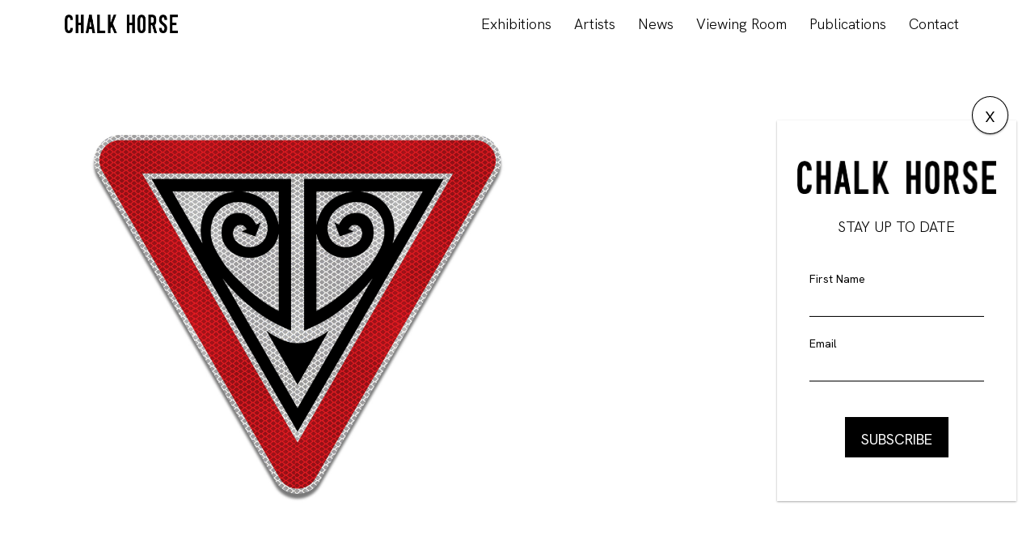

--- FILE ---
content_type: text/html; charset=UTF-8
request_url: https://www.chalkhorse.com.au/artworks/road-sign-1
body_size: 14078
content:
<!DOCTYPE html>
<html lang="en-US" class="no-js">
<head>
<!-- CRITICAL CSS -->
<style>[data-nll-url]{-webkit-filter:grayscale(50%);filter:grayscale(50%)}[data-nll-url].nll-loaded{-webkit-filter:none;filter:none}img[data-nll-url]{width:100%}.nbgm-map{width: 100%;height:400px}</style>
<!-- META -->
<title>Kauri Hawkins: Road Sign #1 | Chalk Horse</title>
<meta name="description" content="Road Sign #1">
<meta http-equiv="X-UA-Compatible" content="IE=edge">
<meta http-equiv="Content-Type" content="text/html; charset=utf-8"/>
<meta name="viewport" content="width=device-width,initial-scale=1.0">
<meta name="format-detection" content="telephone=no">
<link rel="home" href="https://www.chalkhorse.com.au" />
<link rel="canonical" href="https://www.chalkhorse.com.au/artworks/road-sign-1" />
<!-- OPEN GRAPH -->
<meta property="og:image" content="https://www.chalkhorse.com.au/content/themes/nucleo-chalkhorse/assets/images/logo.svg"/>
<meta property="og:image:width" content=""/>
<meta property="og:image:height" content="1"/>
<meta property="og:title" content="Kauri Hawkins: Road Sign #1 | Chalk Horse"/>
<meta property="og:description" content="Road Sign #1"/>
<meta property="og:url" content="https://www.chalkhorse.com.au/artworks/road-sign-1"/>
<meta property="og:site_name" content="Chalk Horse"/>
<meta property="og:type" content="page"/>
<!-- WP HEAD -->
<link rel='dns-prefetch' href='//fonts.googleapis.com' />
<link rel='stylesheet' id='wp-block-library-css'  href='https://www.chalkhorse.com.au/wp/wp-includes/css/dist/block-library/style.min.css?ver=5.5.17' media='all' />
<link rel='stylesheet' id='nucleo_tools_style_font-css'  href='//fonts.googleapis.com/css2?family=Hanken+Grotesk%3Aital%2Cwght%400%2C100..900%3B1%2C100..900&#038;display=swap&#038;ver=1.1.28' media='all' />
<link rel='stylesheet' id='nucleo_tools_style_font_alt-css'  href='//fonts.googleapis.com/css?family=Montserrat%3A300%2C400%2C400i%2C500%2C600%2C700&#038;display=swap&#038;ver=1.1.28' media='all' />
<link rel='stylesheet' id='nucleo_tools_style_font_material-css'  href='//fonts.googleapis.com/icon?family=Material+Icons&#038;ver=1.1.28' media='all' />
<link rel='stylesheet' id='nucleo_tools_style_main-css'  href='https://www.chalkhorse.com.au/content/themes/nucleo-chalkhorse/assets/css/main.css?ver=1.1.28' media='all' />
		<style type="text/css" id="wp-custom-css">
			@media only screen and (min-width: 768px){
	.mc-layout__modalContent {
    max-height: 571px !important;
	}
}
@media only screen and (max-width: 600px){
	#popup_wrap {
		top: 50px;
		bottom: 50px;
		left: 2%;
		right: 2%;
	}
}		</style>
		
<!--<link href="--><!--" rel="shortcut icon">-->
<!--<link href="--><!--" rel="apple-touch-icon-precomposed">-->

<!--[if lte IE 10]>
<link href="https://www.chalkhorse.com.au/content/themes/nucleo-chalkhorse/assets/css/ie.css" rel="stylesheet" type="text/css"/>
<![endif]-->
<!---->
<!--<div id="fb-root"></div>-->
<!--<script>-->
<!--    (function(d, s, id) {-->
<!--        d = d || document;-->
<!--        s = s || 'script';-->
<!--        id = id || 'facebook-jssdk';-->
<!---->
<!--        var js, fjs = d.getElementsByTagName(s)[0];-->
<!--        if (d.getElementById(id)) return;-->
<!--        js = d.createElement(s); js.id = id;-->
<!--        js.src = 'https://connect.facebook.net/en_GB/sdk.js#xfbml=1&version=v3.2';-->
<!--        fjs.parentNode.insertBefore(js, fjs);-->
<!--    })(document, 'script', 'facebook-jssdk');-->
<!---->
<!--</script>-->
<!---->

<!-- Icons -->
<!-- Generate from http://realfavicongenerator.net/ -->
<link rel="apple-touch-icon" sizes="152x152" href="/content/themes/nucleo-chalkhorse/assets/images/icons/apple-touch-icon.png">
<link rel="icon" type="image/png" sizes="32x32" href="/content/themes/nucleo-chalkhorse/assets/images/icons/favicon-32x32.png">
<link rel="icon" type="image/png" sizes="16x16" href="/content/themes/nucleo-chalkhorse/assets/images/icons/favicon-16x16.png">
<link rel="manifest" href="/content/themes/nucleo-chalkhorse/assets/images/icons/site.webmanifest">
<link rel="mask-icon" href="/content/themes/nucleo-chalkhorse/assets/images/icons/safari-pinned-tab.svg" color="#000000">
<link rel="shortcut icon" href="/content/themes/nucleo-chalkhorse/assets/images/icons/favicon.ico">
<meta name="msapplication-TileColor" content="#ffffff">
<meta name="msapplication-config" content="/content/themes/nucleo-chalkhorse/assets/images/icons/browserconfig.xml">
<meta name="theme-color" content="#ffffff">
<!-- / Icons -->

<link rel="preconnect" href="https://fonts.googleapis.com">
<link rel="preconnect" href="https://fonts.gstatic.com" crossorigin>
<link href="https://fonts.googleapis.com/css2?family=Work+Sans:wght@300;400;500;600&display=swap" rel="stylesheet">

<script>
	(function () {
	window.onpageshow = function(event) {
		if (event.persisted) {
			window.location.reload();
		}
	};
})();
</script>

<!-- <script id="mcjs">!function(c,h,i,m,p){m=c.createElement(h),p=c.getElementsByTagName(h)[0],m.async=1,m.src=i,p.parentNode.insertBefore(m,p)}(document,"script","https://chimpstatic.com/mcjs-connected/js/users/febb98de23e9c7926c13fc541/6581e544da1231bf68b4d11e4.js");</script> -->

<!--[if lte IE 9]>
<link href="https://www.chalkhorse.com.au/content/themes/nucleo2015/assets/vendor/css3animateit/animations-ie-fix.css" rel='stylesheet'>
<![endif]-->
 <link href="//www.google-analytics.com" rel="dns-prefetch">
<!-- GOOGLE ANALYTICS -->
<script data-ga="true" data-use-nf3-ga='yes' >
(function (i, s, o, g, r, a, m) { i['GoogleAnalyticsObject'] = r; i[r] = i[r] || function () { (i[r].q = i[r].q || []).push(arguments) }, i[r].l = 1 * new Date(); a = s.createElement(o), m = s.getElementsByTagName(o)[0]; a.async = 1; a.src = g; m.parentNode.insertBefore(a, m) })(window, document, 'script', '//www.google-analytics.com/analytics.js', 'ga');
ga('create', 'UA-157331013-1', 'auto');
ga('require', 'displayfeatures');
ga('require', 'linkid', 'linkid.js');
ga("send", "pageview");
</script>
</head>

<body class="artworks-template-default single single-artworks postid-18935 road-sign-1"  data-gm-api-key='AIzaSyClZcKez_DdV2Rk1KCN5OimXQtn9FuQCZ8' >
    
<div id="wrap" class="section"> <!-- finished in footer-->

    <div class="header-section sticky-header" data-shrunk-offset="250" data-shrunk-transition-speed="0.5">


        <div class="header-section--main">
            <div class="container-fluid">
                <div class="header-section--main__inner">
                    <!-- LOGO -->
                    
    <div class="logo">
        <a href="https://www.chalkhorse.com.au">
            <img
                src="https://www.chalkhorse.com.au/content/themes/nucleo-chalkhorse/assets/images/logo.png"
                srcset="https://www.chalkhorse.com.au/content/themes/nucleo-chalkhorse/assets/images/logo.png 1x, https://www.chalkhorse.com.au/content/themes/nucleo-chalkhorse/assets/images/logo-2x.png 2x"
                alt="Chalk Horse"
                class="logo-img"
            />
        </a>
    </div>
                    <!--/ LOGO -->

                    <!-- NAVIGATION -->
                    <div class="navigation-section">
                        <nav class="navbar navbar-expand-sm d-none d-lg-block">
                            <ul id="menu-main-menu" class="nav navbar-nav"><li itemscope="itemscope" itemtype="https://www.schema.org/SiteNavigationElement" id="menu-item-1335" class="menu-item menu-item-type-post_type menu-item-object-page menu-item-1335 nav-item"><a title="Exhibitions" href="https://www.chalkhorse.com.au/exhibitions" class="nav-link">Exhibitions</a></li>
<li itemscope="itemscope" itemtype="https://www.schema.org/SiteNavigationElement" id="menu-item-1336" class="menu-item menu-item-type-post_type menu-item-object-page menu-item-1336 nav-item"><a title="Artists" href="https://www.chalkhorse.com.au/artists" class="nav-link">Artists</a></li>
<li itemscope="itemscope" itemtype="https://www.schema.org/SiteNavigationElement" id="menu-item-115" class="menu-item menu-item-type-post_type menu-item-object-page current_page_parent menu-item-115 nav-item"><a title="News" href="https://www.chalkhorse.com.au/blog" class="nav-link">News</a></li>
<li itemscope="itemscope" itemtype="https://www.schema.org/SiteNavigationElement" id="menu-item-7114" class="menu-item menu-item-type-post_type menu-item-object-page menu-item-7114 nav-item"><a title="Viewing Room" href="https://www.chalkhorse.com.au/our-stockroom" class="nav-link">Viewing Room</a></li>
<li itemscope="itemscope" itemtype="https://www.schema.org/SiteNavigationElement" id="menu-item-20227" class="menu-item menu-item-type-post_type menu-item-object-page menu-item-20227 nav-item"><a title="Publications" href="https://www.chalkhorse.com.au/shop" class="nav-link">Publications</a></li>
<li itemscope="itemscope" itemtype="https://www.schema.org/SiteNavigationElement" id="menu-item-9" class="menu-item menu-item-type-post_type menu-item-object-page menu-item-9 nav-item"><a title="Contact" href="https://www.chalkhorse.com.au/contact-us" class="nav-link">Contact</a></li>
</ul>                        </nav>
                    </div>

                    <!-- MOBILE NAVIGATION -->
                    
<div class="mobile-side-menu-overlay"></div>
<div class="mobile-side-menu">

    <div class="mobile-side-menu__header">
        <a class="close-mobile-side-menu"><i class="material-icons" aria-hidden="true">clear</i></a>
        <div class="mobile-side-menu__logo">
            <a href="https://www.chalkhorse.com.au"><img src="https://www.chalkhorse.com.au/content/themes/nucleo-chalkhorse/assets/images/logo.png" srcset="https://www.chalkhorse.com.au/content/themes/nucleo-chalkhorse/assets/images/logo.png 1x, https://www.chalkhorse.com.au/content/themes/nucleo-chalkhorse/assets/images/logo-2x.png 2x" alt="Chalk Horse" class="logo-img"/></a>
        </div>
    </div>
<!---->
<!--    <div class="mobile-side-menu__phone-number">-->
<!--        --><!--        <a href="tel:--><!--"-->
<!--           class="btn btn-block btn-primary"><i class="material-icons">call</i> Click to call us</a>-->
<!--    </div>-->

    <div class="mobile-side-menu__navigation">
        <ul id="menu-main-menu-1" class="menu"><li class="menu-item menu-item-type-post_type menu-item-object-page menu-item-1335"><a href="https://www.chalkhorse.com.au/exhibitions">Exhibitions</a></li>
<li class="menu-item menu-item-type-post_type menu-item-object-page menu-item-1336"><a href="https://www.chalkhorse.com.au/artists">Artists</a></li>
<li class="menu-item menu-item-type-post_type menu-item-object-page current_page_parent menu-item-115"><a href="https://www.chalkhorse.com.au/blog">News</a></li>
<li class="menu-item menu-item-type-post_type menu-item-object-page menu-item-7114"><a href="https://www.chalkhorse.com.au/our-stockroom">Viewing Room</a></li>
<li class="menu-item menu-item-type-post_type menu-item-object-page menu-item-20227"><a href="https://www.chalkhorse.com.au/shop">Publications</a></li>
<li class="menu-item menu-item-type-post_type menu-item-object-page menu-item-9"><a href="https://www.chalkhorse.com.au/contact-us">Contact</a></li>
</ul>    </div>

</div>                    <a href="#" class="mobile-menu-button d-lg-none"><i class="fa fa-reorder"></i></a>
                    <!-- / MOBILE NAVIGATION -->

                    <!-- SEARCH -->
                                        <!-- / SEARCH -->
                </div>
            </div>
        </div>
    </div>

<!-- #wrap finished in footer -->


    <div class="artwork-single__hero py-5">
        <div class="container-fluid">
                            <div class="artwork-single__hero__image">
                    <a href="https://www.chalkhorse.com.au/content/uploads/2022/05/Road-Sign-1-copy-1920x1920.jpg" class="fresco">
                        <img src="https://www.chalkhorse.com.au/content/uploads/2022/05/Road-Sign-1-copy-1920x1920.jpg"
                             alt="Road Sign #1"/>
                    </a>
                </div>
                        <div class="artwork-single__hero__meta py-5">

                <p class="artwork-single__hero__meta--artist">
                                            <a href="https://www.chalkhorse.com.au/artists/kauri-hawkins">
                            <strong>Kauri Hawkins</strong>
                        </a>
                                    </p>
                <h1>Road Sign #1</h1>
                                <p class="artwork-single__hero__meta--year">
                    2022                </p>
                <p class="artwork-single__hero__meta--materials">
                    ACM, Vinyl                 </p>
                <p class="artwork-single__hero__meta--dimensions">
                    73.6 cm x 65 cm x 0.3 cm                </p>
                            </div>
        </div>
    </div>
    <div class="artwork-single__nav">
        <div class="container-fluid">
                                                <a href="https://www.chalkhorse.com.au/artworks/works-of-art-4" class="prev-artwork no-td"><i class="ch-icon-arrow-left"></i></a>
                                                    <a href="https://www.chalkhorse.com.au/artworks/road-sign-3" class="next-artwork no-td"><i class="ch-icon-arrow-right"></i></a>
                
            
        </div>
    </div>
    <div class="artwork-single__content py-5">
        <div class="container-fluid">
            <div class="row align-items-stretch">
                                <div class="col-md-5">
                    <div class="form-wrap h-100">
                        <div class="row h-100 align-items-end justify-content-end">
                            <div class="col-12">
                                <noscript class="ninja-forms-noscript-message">
    Notice: JavaScript is required for this content.</noscript><div id="nf-form-10-cont" class="nf-form-cont" aria-live="polite" aria-labelledby="nf-form-title-10" aria-describedby="nf-form-errors-10" role="form">

    <div class="nf-loading-spinner"></div>

</div>
        <!-- TODO: Move to Template File. -->
        <script>var formDisplay=1;var nfForms=nfForms||[];var form=[];form.id='10';form.settings={"objectType":"Form Setting","editActive":true,"title":"Artwork Enquiry Form","created_at":"2020-01-15 08:37:05","default_label_pos":"hidden","show_title":"0","clear_complete":"1","hide_complete":"1","logged_in":"0","key":"","conditions":[],"wrapper_class":"","element_class":"","add_submit":"1","not_logged_in_msg":"","sub_limit_number":"","sub_limit_msg":"","calculations":[],"formContentData":[{"order":1,"cells":[{"order":0,"fields":["heading_1578949698641"],"width":"100"}]},{"order":2,"cells":[{"order":0,"fields":["name"],"width":"100"}]},{"order":3,"cells":[{"order":0,"fields":["phone_1578948101161"],"width":"100"}]},{"order":4,"cells":[{"order":0,"fields":["email"],"width":"100"}]},{"order":5,"cells":[{"order":0,"fields":["message"],"width":"100"}]},{"order":6,"cells":[{"order":0,"fields":["artwork_title_1580333218081"],"width":"100"}]},{"order":7,"cells":[{"order":0,"fields":["artwork_url_1580333236923"],"width":"100"}]},{"order":8,"cells":[{"order":0,"fields":["submit"],"width":"100"}]}],"container_styles_background-color":"","container_styles_border":"","container_styles_border-style":"","container_styles_border-color":"","container_styles_color":"","container_styles_height":"","container_styles_width":"","container_styles_font-size":"","container_styles_margin":"","container_styles_padding":"","container_styles_display":"","container_styles_float":"","container_styles_show_advanced_css":"0","container_styles_advanced":"","title_styles_background-color":"","title_styles_border":"","title_styles_border-style":"","title_styles_border-color":"","title_styles_color":"","title_styles_height":"","title_styles_width":"","title_styles_font-size":"","title_styles_margin":"","title_styles_padding":"","title_styles_display":"","title_styles_float":"","title_styles_show_advanced_css":"0","title_styles_advanced":"","row_styles_background-color":"","row_styles_border":"","row_styles_border-style":"","row_styles_border-color":"","row_styles_color":"","row_styles_height":"","row_styles_width":"","row_styles_font-size":"","row_styles_margin":"","row_styles_padding":"","row_styles_display":"","row_styles_show_advanced_css":"0","row_styles_advanced":"","row-odd_styles_background-color":"","row-odd_styles_border":"","row-odd_styles_border-style":"","row-odd_styles_border-color":"","row-odd_styles_color":"","row-odd_styles_height":"","row-odd_styles_width":"","row-odd_styles_font-size":"","row-odd_styles_margin":"","row-odd_styles_padding":"","row-odd_styles_display":"","row-odd_styles_show_advanced_css":"0","row-odd_styles_advanced":"","success-msg_styles_background-color":"","success-msg_styles_border":"","success-msg_styles_border-style":"","success-msg_styles_border-color":"","success-msg_styles_color":"","success-msg_styles_height":"","success-msg_styles_width":"","success-msg_styles_font-size":"","success-msg_styles_margin":"","success-msg_styles_padding":"","success-msg_styles_display":"","success-msg_styles_show_advanced_css":"0","success-msg_styles_advanced":"","error_msg_styles_background-color":"","error_msg_styles_border":"","error_msg_styles_border-style":"","error_msg_styles_border-color":"","error_msg_styles_color":"","error_msg_styles_height":"","error_msg_styles_width":"","error_msg_styles_font-size":"","error_msg_styles_margin":"","error_msg_styles_padding":"","error_msg_styles_display":"","error_msg_styles_show_advanced_css":"0","error_msg_styles_advanced":"","changeEmailErrorMsg":"Please enter a valid email address!","changeDateErrorMsg":"Please enter a valid date!","confirmFieldErrorMsg":"These fields must match!","fieldNumberNumMinError":"Number Min Error","fieldNumberNumMaxError":"Number Max Error","fieldNumberIncrementBy":"Please increment by ","formErrorsCorrectErrors":"Please correct errors before submitting this form.","validateRequiredField":"This is a required field.","honeypotHoneypotError":"Honeypot Error","fieldsMarkedRequired":"Fields marked with an <span class=\"ninja-forms-req-symbol\">*<\/span> are required","currency":"","unique_field_error":"A form with this value has already been submitted.","drawerDisabled":false,"allow_public_link":0,"embed_form":"","ninjaForms":"Ninja Forms","fieldTextareaRTEInsertLink":"Insert Link","fieldTextareaRTEInsertMedia":"Insert Media","fieldTextareaRTESelectAFile":"Select a file","formHoneypot":"If you are a human seeing this field, please leave it empty.","fileUploadOldCodeFileUploadInProgress":"File Upload in Progress.","fileUploadOldCodeFileUpload":"FILE UPLOAD","currencySymbol":"&#36;","thousands_sep":",","decimal_point":".","siteLocale":"en_US","dateFormat":"m\/d\/Y","startOfWeek":"1","of":"of","previousMonth":"Previous Month","nextMonth":"Next Month","months":["January","February","March","April","May","June","July","August","September","October","November","December"],"monthsShort":["Jan","Feb","Mar","Apr","May","Jun","Jul","Aug","Sep","Oct","Nov","Dec"],"weekdays":["Sunday","Monday","Tuesday","Wednesday","Thursday","Friday","Saturday"],"weekdaysShort":["Sun","Mon","Tue","Wed","Thu","Fri","Sat"],"weekdaysMin":["Su","Mo","Tu","We","Th","Fr","Sa"],"currency_symbol":"","beforeForm":"","beforeFields":"","afterFields":"","afterForm":""};form.fields=[{"objectType":"Field","objectDomain":"fields","editActive":false,"order":1,"type":"html","label":"Heading","default":"<h3>Enquire about this Artwork<\/h3>","container_class":"","element_class":"","wrap_styles_border":"","wrap_styles_width":"","wrap_styles_margin":"","wrap_styles_padding":"","wrap_styles_float":"","wrap_styles_show_advanced_css":0,"label_styles_border":"","label_styles_width":"","label_styles_font-size":"","label_styles_margin":"","label_styles_padding":"","label_styles_float":"","label_styles_show_advanced_css":0,"element_styles_border":"","element_styles_width":"","element_styles_font-size":"","element_styles_margin":"","element_styles_padding":"","element_styles_float":"","element_styles_show_advanced_css":0,"cellcid":"c3394","key":"heading_1578949698641","drawerDisabled":false,"field_label":"Heading","field_key":"heading_1578949698641","id":77,"beforeField":"","afterField":"","value":"<h3>Enquire about this Artwork<\/h3>","label_pos":"hidden","parentType":"html","element_templates":["html","input"],"old_classname":"","wrap_template":"wrap"},{"objectType":"Field","objectDomain":"fields","editActive":false,"order":2,"label":"Name","key":"name","type":"textbox","created_at":"2016-08-24 16:39:20","label_pos":"hidden","required":1,"placeholder":"Name","default":"","wrapper_class":"","element_class":"","container_class":"","input_limit":"","input_limit_type":"characters","input_limit_msg":"Character(s) left","manual_key":"","disable_input":"","admin_label":"","help_text":"","desc_text":"","disable_browser_autocomplete":"","mask":"","custom_mask":"","wrap_styles_background-color":"","wrap_styles_border":"","wrap_styles_border-style":"","wrap_styles_border-color":"","wrap_styles_color":"","wrap_styles_height":"","wrap_styles_width":"","wrap_styles_font-size":"","wrap_styles_margin":"","wrap_styles_padding":"","wrap_styles_display":"","wrap_styles_float":"","wrap_styles_show_advanced_css":0,"wrap_styles_advanced":"","label_styles_background-color":"","label_styles_border":"","label_styles_border-style":"","label_styles_border-color":"","label_styles_color":"","label_styles_height":"","label_styles_width":"","label_styles_font-size":"","label_styles_margin":"","label_styles_padding":"","label_styles_display":"","label_styles_float":"","label_styles_show_advanced_css":0,"label_styles_advanced":"","element_styles_background-color":"","element_styles_border":"","element_styles_border-style":"","element_styles_border-color":"","element_styles_color":"","element_styles_height":"","element_styles_width":"","element_styles_font-size":"","element_styles_margin":"","element_styles_padding":"","element_styles_display":"","element_styles_float":"","element_styles_show_advanced_css":0,"element_styles_advanced":"","cellcid":"c3398","field_label":"Name","field_key":"name","custom_name_attribute":"","personally_identifiable":"","value":"","id":72,"beforeField":"","afterField":"","parentType":"textbox","element_templates":["textbox","input"],"old_classname":"","wrap_template":"wrap"},{"objectType":"Field","objectDomain":"fields","editActive":false,"order":3,"type":"phone","label":"Phone","key":"phone_1578948101161","label_pos":"hidden","required":"","default":"","placeholder":"Phone","container_class":"","element_class":"","input_limit":"","input_limit_type":"characters","input_limit_msg":"Character(s) left","manual_key":"","admin_label":"","help_text":"","mask":"","custom_mask":"","custom_name_attribute":"phone","personally_identifiable":1,"wrap_styles_border":"","wrap_styles_width":"","wrap_styles_margin":"","wrap_styles_padding":"","wrap_styles_float":"","wrap_styles_show_advanced_css":0,"label_styles_border":"","label_styles_width":"","label_styles_font-size":"","label_styles_margin":"","label_styles_padding":"","label_styles_float":"","label_styles_show_advanced_css":0,"element_styles_border":"","element_styles_width":"","element_styles_font-size":"","element_styles_margin":"","element_styles_padding":"","element_styles_float":"","element_styles_show_advanced_css":0,"cellcid":"c3401","value":"","field_label":"Phone","field_key":"phone_1578948101161","id":76,"beforeField":"","afterField":"","parentType":"textbox","element_templates":["tel","textbox","input"],"old_classname":"","wrap_template":"wrap"},{"objectType":"Field","objectDomain":"fields","editActive":false,"order":4,"label":"Email","key":"email","type":"email","created_at":"2016-08-24 16:39:20","label_pos":"hidden","required":1,"placeholder":"Email","default":"","wrapper_class":"","element_class":"","container_class":"","admin_label":"","help_text":"","desc_text":"","wrap_styles_background-color":"","wrap_styles_border":"","wrap_styles_border-style":"","wrap_styles_border-color":"","wrap_styles_color":"","wrap_styles_height":"","wrap_styles_width":"","wrap_styles_font-size":"","wrap_styles_margin":"","wrap_styles_padding":"","wrap_styles_display":"","wrap_styles_float":"","wrap_styles_show_advanced_css":0,"wrap_styles_advanced":"","label_styles_background-color":"","label_styles_border":"","label_styles_border-style":"","label_styles_border-color":"","label_styles_color":"","label_styles_height":"","label_styles_width":"","label_styles_font-size":"","label_styles_margin":"","label_styles_padding":"","label_styles_display":"","label_styles_float":"","label_styles_show_advanced_css":0,"label_styles_advanced":"","element_styles_background-color":"","element_styles_border":"","element_styles_border-style":"","element_styles_border-color":"","element_styles_color":"","element_styles_height":"","element_styles_width":"","element_styles_font-size":"","element_styles_margin":"","element_styles_padding":"","element_styles_display":"","element_styles_float":"","element_styles_show_advanced_css":0,"element_styles_advanced":"","cellcid":"c3404","field_label":"Email","field_key":"email","custom_name_attribute":"email","personally_identifiable":1,"value":"","id":73,"beforeField":"","afterField":"","parentType":"email","element_templates":["email","input"],"old_classname":"","wrap_template":"wrap"},{"objectType":"Field","objectDomain":"fields","editActive":false,"order":5,"label":"Message","key":"message","type":"textarea","created_at":"2016-08-24 16:39:20","label_pos":"hidden","required":1,"placeholder":"Message","default":"","wrapper_class":"","element_class":"","container_class":"","input_limit":"","input_limit_type":"characters","input_limit_msg":"Character(s) left","manual_key":"","disable_input":"","admin_label":"","help_text":"","desc_text":"","disable_browser_autocomplete":"","textarea_rte":"","disable_rte_mobile":"","textarea_media":"","wrap_styles_background-color":"","wrap_styles_border":"","wrap_styles_border-style":"","wrap_styles_border-color":"","wrap_styles_color":"","wrap_styles_height":"","wrap_styles_width":"","wrap_styles_font-size":"","wrap_styles_margin":"","wrap_styles_padding":"","wrap_styles_display":"","wrap_styles_float":"","wrap_styles_show_advanced_css":0,"wrap_styles_advanced":"","label_styles_background-color":"","label_styles_border":"","label_styles_border-style":"","label_styles_border-color":"","label_styles_color":"","label_styles_height":"","label_styles_width":"","label_styles_font-size":"","label_styles_margin":"","label_styles_padding":"","label_styles_display":"","label_styles_float":"","label_styles_show_advanced_css":0,"label_styles_advanced":"","element_styles_background-color":"","element_styles_border":"","element_styles_border-style":"","element_styles_border-color":"","element_styles_color":"","element_styles_height":"","element_styles_width":"","element_styles_font-size":"","element_styles_margin":"","element_styles_padding":"","element_styles_display":"","element_styles_float":"","element_styles_show_advanced_css":0,"element_styles_advanced":"","cellcid":"c3407","field_label":"Message","field_key":"message","value":"","drawerDisabled":"","id":74,"beforeField":"","afterField":"","parentType":"textarea","element_templates":["textarea","input"],"old_classname":"","wrap_template":"wrap"},{"objectType":"Field","objectDomain":"fields","editActive":false,"order":6,"type":"hidden","label":"Artwork Title","key":"artwork_title_1580333218081","default":"{wp:post_title}","admin_label":"","wrap_styles_border":"","wrap_styles_width":"","wrap_styles_margin":"","wrap_styles_padding":"","wrap_styles_float":"","wrap_styles_show_advanced_css":0,"label_styles_border":"","label_styles_width":"","label_styles_font-size":"","label_styles_margin":"","label_styles_padding":"","label_styles_float":"","label_styles_show_advanced_css":0,"element_styles_border":"","element_styles_width":"","element_styles_font-size":"","element_styles_margin":"","element_styles_padding":"","element_styles_float":"","element_styles_show_advanced_css":0,"cellcid":"c3410","drawerDisabled":false,"id":80,"beforeField":"","afterField":"","value":"Road Sign #1","label_pos":"hidden","parentType":"hidden","element_templates":["hidden","input"],"old_classname":"","wrap_template":"wrap-no-label"},{"objectType":"Field","objectDomain":"fields","editActive":false,"order":7,"type":"hidden","label":"Artwork URL","key":"artwork_url_1580333236923","default":"{wp:post_url}","admin_label":"","wrap_styles_border":"","wrap_styles_width":"","wrap_styles_margin":"","wrap_styles_padding":"","wrap_styles_float":"","wrap_styles_show_advanced_css":0,"label_styles_border":"","label_styles_width":"","label_styles_font-size":"","label_styles_margin":"","label_styles_padding":"","label_styles_float":"","label_styles_show_advanced_css":0,"element_styles_border":"","element_styles_width":"","element_styles_font-size":"","element_styles_margin":"","element_styles_padding":"","element_styles_float":"","element_styles_show_advanced_css":0,"cellcid":"c3413","drawerDisabled":false,"id":81,"beforeField":"","afterField":"","value":"https:\/\/www.chalkhorse.com.au\/artworks\/road-sign-1","label_pos":"hidden","parentType":"hidden","element_templates":["hidden","input"],"old_classname":"","wrap_template":"wrap-no-label"},{"objectType":"Field","objectDomain":"fields","editActive":false,"order":8,"label":"Submit","key":"submit","type":"submit","created_at":"2016-08-24 16:39:20","processing_label":"Processing","container_class":"","element_class":"","wrap_styles_background-color":"","wrap_styles_border":"","wrap_styles_border-style":"","wrap_styles_border-color":"","wrap_styles_color":"","wrap_styles_height":"","wrap_styles_width":"","wrap_styles_font-size":"","wrap_styles_margin":"","wrap_styles_padding":"","wrap_styles_display":"","wrap_styles_float":"","wrap_styles_show_advanced_css":0,"wrap_styles_advanced":"","label_styles_background-color":"","label_styles_border":"","label_styles_border-style":"","label_styles_border-color":"","label_styles_color":"","label_styles_height":"","label_styles_width":"","label_styles_font-size":"","label_styles_margin":"","label_styles_padding":"","label_styles_display":"","label_styles_float":"","label_styles_show_advanced_css":0,"label_styles_advanced":"","element_styles_background-color":"","element_styles_border":"","element_styles_border-style":"","element_styles_border-color":"","element_styles_color":"","element_styles_height":"","element_styles_width":"","element_styles_font-size":"","element_styles_margin":"","element_styles_padding":"","element_styles_display":"","element_styles_float":"","element_styles_show_advanced_css":0,"element_styles_advanced":"","submit_element_hover_styles_background-color":"","submit_element_hover_styles_border":"","submit_element_hover_styles_border-style":"","submit_element_hover_styles_border-color":"","submit_element_hover_styles_color":"","submit_element_hover_styles_height":"","submit_element_hover_styles_width":"","submit_element_hover_styles_font-size":"","submit_element_hover_styles_margin":"","submit_element_hover_styles_padding":"","submit_element_hover_styles_display":"","submit_element_hover_styles_float":"","submit_element_hover_styles_show_advanced_css":0,"submit_element_hover_styles_advanced":"","cellcid":"c3416","field_label":"Submit","field_key":"submit","id":75,"beforeField":"","afterField":"","value":"","label_pos":"hidden","parentType":"textbox","element_templates":["submit","button","input"],"old_classname":"","wrap_template":"wrap-no-label"}];nfForms.push(form);</script>
                <script id="nf-tmpl-cell" type="text/template">
            <nf-fields></nf-fields>
        </script>

        <script id="nf-tmpl-row" type="text/template">
            <nf-cells></nf-cells>
        </script>

                                    </div>
                        </div>
                    </div>
                </div>
            </div>
        </div>
    </div>


        </div> <!-- Finishing the #wrap -->
<style type="text/css">
@media only screen and (min-width: 768px){
	.mc-layout__modalContent {
    max-height: 571px !important;
}

}
.modalContent__content{
    padding: 150px 30px 30px !important;
}

</style>

<div id="footer"
     class="section footer-section py-5" data-use-nf3-ga='yes'     data-ajax-url="https://www.chalkhorse.com.au/content/themes/nucleo2015/lib/ajax/nucleo-custom-ajax.php">

    <div class="footer-top">
        <div class="container-fluid">

            <div class="row align-items-stretch">
                <div class="col-12">
                    <p class="acknowledges">CHALK HORSE acknowledges the Gadigal of the Eora Nation, the traditional custodians of the Country on which we live, work and create.</p>
                </div>
                <div class="col-12 col-lg-6">
                    <div class="footer-contact pt-4">
                        <p class="footer-contact__item">167 William Street, Darlinghurst, 2010, Australia</p>
                        <p class="footer-contact__item"><a
                                    href="tel:+61481202867">+61 481 202 867</a>
                        </p>
                        <p class="footer-contact__item">Tuesday, Wednesday, Friday, Saturday: 11AM - 7PM |  Thursday: 12PM - 8PM |  Sunday and Monday: By Appointment</p>
                        <p class="footer-contact__item footer-contact__email">
                            <a href="tel:">admin@chalkhorse.com.au</a>
                        </p>
                    </div>
                </div>
                <div class="col-12 col-lg-5">
                    <div class=" footer-navigation pt-4">
                        <ul id="menu-footer-menu" class="menu"><li id="menu-item-1429" class="menu-item menu-item-type-post_type menu-item-object-page menu-item-1429"><a href="https://www.chalkhorse.com.au/about-us">About</a></li>
</ul>                    </div>
                    <div class="footer-newsletter-signup">
                        <noscript class="ninja-forms-noscript-message">
    Notice: JavaScript is required for this content.</noscript><div id="nf-form-2-cont" class="nf-form-cont inline-form" aria-live="polite" aria-labelledby="nf-form-title-2" aria-describedby="nf-form-errors-2" role="form">

    <div class="nf-loading-spinner"></div>

</div>
        <!-- TODO: Move to Template File. -->
        <script>var formDisplay=1;var nfForms=nfForms||[];var form=[];form.id='2';form.settings={"objectType":"Form Setting","editActive":true,"title":"Subscription Online Form","key":"","created_at":"2017-08-31 14:10:13","default_label_pos":"above","conditions":[],"show_title":0,"clear_complete":"1","hide_complete":"1","wrapper_class":"inline-form","element_class":"","add_submit":"1","logged_in":"","not_logged_in_msg":"","sub_limit_number":"","sub_limit_msg":"","calculations":[],"formContentData":[{"order":1,"cells":[{"order":0,"fields":["firstname_1611284781828","email"],"width":72},{"order":1,"fields":["subscribe_1510529936585"],"width":28}]}],"container_styles_background-color":"","container_styles_border":"","container_styles_border-style":"","container_styles_border-color":"","container_styles_color":"","container_styles_height":"","container_styles_width":"","container_styles_font-size":"","container_styles_margin":"","container_styles_padding":"","container_styles_display":"","container_styles_float":"","container_styles_show_advanced_css":"0","container_styles_advanced":"","title_styles_background-color":"","title_styles_border":"","title_styles_border-style":"","title_styles_border-color":"","title_styles_color":"","title_styles_height":"","title_styles_width":"","title_styles_font-size":"","title_styles_margin":"","title_styles_padding":"","title_styles_display":"","title_styles_float":"","title_styles_show_advanced_css":"0","title_styles_advanced":"","row_styles_background-color":"","row_styles_border":"","row_styles_border-style":"","row_styles_border-color":"","row_styles_color":"","row_styles_height":"","row_styles_width":"","row_styles_font-size":"","row_styles_margin":"","row_styles_padding":"","row_styles_display":"","row_styles_show_advanced_css":"0","row_styles_advanced":"","row-odd_styles_background-color":"","row-odd_styles_border":"","row-odd_styles_border-style":"","row-odd_styles_border-color":"","row-odd_styles_color":"","row-odd_styles_height":"","row-odd_styles_width":"","row-odd_styles_font-size":"","row-odd_styles_margin":"","row-odd_styles_padding":"","row-odd_styles_display":"","row-odd_styles_show_advanced_css":"0","row-odd_styles_advanced":"","success-msg_styles_background-color":"","success-msg_styles_border":"","success-msg_styles_border-style":"","success-msg_styles_border-color":"","success-msg_styles_color":"","success-msg_styles_height":"","success-msg_styles_width":"","success-msg_styles_font-size":"","success-msg_styles_margin":"","success-msg_styles_padding":"","success-msg_styles_display":"","success-msg_styles_show_advanced_css":"0","success-msg_styles_advanced":"","error_msg_styles_background-color":"","error_msg_styles_border":"","error_msg_styles_border-style":"","error_msg_styles_border-color":"","error_msg_styles_color":"","error_msg_styles_height":"","error_msg_styles_width":"","error_msg_styles_font-size":"","error_msg_styles_margin":"","error_msg_styles_padding":"","error_msg_styles_display":"","error_msg_styles_show_advanced_css":"0","error_msg_styles_advanced":"","currency":"","unique_field_error":"A form with this value has already been submitted.","drawerDisabled":false,"lock":"0","changeEmailErrorMsg":"Please enter a valid email address!","confirmFieldErrorMsg":"These fields must match!","fieldNumberNumMinError":"Number Min Error","fieldNumberNumMaxError":"Number Max Error","fieldNumberIncrementBy":"Please increment by ","formErrorsCorrectErrors":"Please correct errors before submitting this form.","validateRequiredField":"This is a required field.","honeypotHoneypotError":"Honeypot Error","fieldsMarkedRequired":"Fields marked with an <span class=\"ninja-forms-req-symbol\">*<\/span> are required","allow_public_link":0,"embed_form":"","changeDateErrorMsg":"Please enter a valid date!","ninjaForms":"Ninja Forms","fieldTextareaRTEInsertLink":"Insert Link","fieldTextareaRTEInsertMedia":"Insert Media","fieldTextareaRTESelectAFile":"Select a file","formHoneypot":"If you are a human seeing this field, please leave it empty.","fileUploadOldCodeFileUploadInProgress":"File Upload in Progress.","fileUploadOldCodeFileUpload":"FILE UPLOAD","currencySymbol":"&#36;","thousands_sep":",","decimal_point":".","siteLocale":"en_US","dateFormat":"m\/d\/Y","startOfWeek":"1","of":"of","previousMonth":"Previous Month","nextMonth":"Next Month","months":["January","February","March","April","May","June","July","August","September","October","November","December"],"monthsShort":["Jan","Feb","Mar","Apr","May","Jun","Jul","Aug","Sep","Oct","Nov","Dec"],"weekdays":["Sunday","Monday","Tuesday","Wednesday","Thursday","Friday","Saturday"],"weekdaysShort":["Sun","Mon","Tue","Wed","Thu","Fri","Sat"],"weekdaysMin":["Su","Mo","Tu","We","Th","Fr","Sa"],"currency_symbol":"","beforeForm":"","beforeFields":"","afterFields":"","afterForm":""};form.fields=[{"objectType":"Field","objectDomain":"fields","editActive":false,"order":1,"type":"firstname","label":"","key":"firstname_1611284781828","label_pos":"above","required":false,"default":"","placeholder":"Your Name ","container_class":"","element_class":"","admin_label":"","help_text":"","custom_name_attribute":"fname","personally_identifiable":1,"wrap_styles_border":"","wrap_styles_width":"","wrap_styles_margin":"","wrap_styles_padding":"","wrap_styles_float":"","wrap_styles_show_advanced_css":0,"label_styles_border":"","label_styles_width":"","label_styles_font-size":"","label_styles_margin":"","label_styles_padding":"","label_styles_float":"","label_styles_show_advanced_css":0,"element_styles_border":"","element_styles_width":"","element_styles_font-size":"","element_styles_margin":"","element_styles_padding":"","element_styles_float":"","element_styles_show_advanced_css":0,"cellcid":"c3369","value":"","cellOrder":1,"drawerDisabled":false,"id":85,"beforeField":"","afterField":"","parentType":"firstname","element_templates":["firstname","input"],"old_classname":"","wrap_template":"wrap"},{"objectType":"Field","objectDomain":"fields","editActive":false,"order":2,"label_pos":"hidden","required":1,"placeholder":"Your email","default":"","wrapper_class":"","element_class":"","container_class":"","admin_label":"","help_text":"","desc_text":"","wrap_styles_background-color":"","wrap_styles_border":"","wrap_styles_border-style":"","wrap_styles_border-color":"","wrap_styles_color":"","wrap_styles_height":"","wrap_styles_width":"","wrap_styles_font-size":"","wrap_styles_margin":"","wrap_styles_padding":"","wrap_styles_display":"","wrap_styles_float":"","wrap_styles_show_advanced_css":0,"wrap_styles_advanced":"","label_styles_background-color":"","label_styles_border":"","label_styles_border-style":"","label_styles_border-color":"","label_styles_color":"","label_styles_height":"","label_styles_width":"","label_styles_font-size":"","label_styles_margin":"","label_styles_padding":"","label_styles_display":"","label_styles_float":"","label_styles_show_advanced_css":0,"label_styles_advanced":"","element_styles_background-color":"","element_styles_border":"","element_styles_border-style":"","element_styles_border-color":"","element_styles_color":"","element_styles_height":"","element_styles_width":"","element_styles_font-size":"","element_styles_margin":"","element_styles_padding":"","element_styles_display":"","element_styles_float":"","element_styles_show_advanced_css":0,"element_styles_advanced":"","cellcid":"c3369","label":"Email","key":"email","type":"email","cellOrder":2,"custom_name_attribute":"email","personally_identifiable":1,"value":"","drawerDisabled":false,"id":6,"beforeField":"","afterField":"","parentType":"email","element_templates":["email","input"],"old_classname":"","wrap_template":"wrap"},{"objectType":"Field","objectDomain":"fields","editActive":false,"order":3,"processing_label":"Working on it...","container_class":"","element_class":"","wrap_styles_background-color":"","wrap_styles_border":"","wrap_styles_border-style":"","wrap_styles_border-color":"","wrap_styles_color":"","wrap_styles_height":"","wrap_styles_width":"","wrap_styles_font-size":"","wrap_styles_margin":"","wrap_styles_padding":"","wrap_styles_display":"","wrap_styles_float":"","wrap_styles_show_advanced_css":0,"wrap_styles_advanced":"","label_styles_background-color":"","label_styles_border":"","label_styles_border-style":"","label_styles_border-color":"","label_styles_color":"","label_styles_height":"","label_styles_width":"","label_styles_font-size":"","label_styles_margin":"","label_styles_padding":"","label_styles_display":"","label_styles_float":"","label_styles_show_advanced_css":0,"label_styles_advanced":"","element_styles_background-color":"","element_styles_border":"","element_styles_border-style":"","element_styles_border-color":"","element_styles_color":"","element_styles_height":"","element_styles_width":"","element_styles_font-size":"","element_styles_margin":"","element_styles_padding":"","element_styles_display":"","element_styles_float":"","element_styles_show_advanced_css":0,"element_styles_advanced":"","submit_element_hover_styles_background-color":"","submit_element_hover_styles_border":"","submit_element_hover_styles_border-style":"","submit_element_hover_styles_border-color":"","submit_element_hover_styles_color":"","submit_element_hover_styles_height":"","submit_element_hover_styles_width":"","submit_element_hover_styles_font-size":"","submit_element_hover_styles_margin":"","submit_element_hover_styles_padding":"","submit_element_hover_styles_display":"","submit_element_hover_styles_float":"","submit_element_hover_styles_show_advanced_css":0,"submit_element_hover_styles_advanced":"","cellcid":"c3372","label":"Subscribe","key":"subscribe_1510529936585","type":"submit","cellOrder":1,"drawerDisabled":false,"id":8,"beforeField":"","afterField":"","value":"","label_pos":"above","parentType":"textbox","element_templates":["submit","button","input"],"old_classname":"","wrap_template":"wrap-no-label"}];nfForms.push(form);</script>
                <script id="nf-tmpl-cell" type="text/template">
            <nf-fields></nf-fields>
        </script>

        <script id="nf-tmpl-row" type="text/template">
            <nf-cells></nf-cells>
        </script>

                            </div>
                    <!--                    <div class="copyright-information">-->
                    <!--                        <p>&copy; Copyright -->
                    <!-- --><!-- |-->
                    <!--                        </p>-->
                    <!--                    </div>-->
                </div>
                <div class="col-12 col-md-1">
                    <div class="row  justify-content-between pt-4">
                        <div class="col-6 col-sm-12">
                            <div class="footer-social">
                                <div class="social" itemscope itemtype="http://schema.org/Organization">
            <link itemprop="url" href="https://www.chalkhorse.com.au">
        <ul class="socialmedia-list count-1">
                                    <li class="item single">
                    <a itemprop="sameAs" href="https://www.instagram.com/chalkhorsegallery/" title="Find us on Instagram" target="_blank">
<!--                        -->                        <i class="fa fa-instagram"></i>
                    </a>
                </li>
                        </ul>
</div>
                            </div>
                        </div>
                        <div class="col-6 col-sm-12 pt-2">
                            <a href="https://www.chalkhorse.com.au/privacy">Privacy</a>
                        </div>
                    </div>
                </div>
            </div>
        </div>
    </div>
</div>

<link rel='stylesheet' id='dashicons-css'  href='https://www.chalkhorse.com.au/wp/wp-includes/css/dashicons.min.css?ver=5.5.17' media='all' />
<link rel='stylesheet' id='nf-display-css'  href='https://www.chalkhorse.com.au/content/plugins/ninja-forms/assets/css/display-structure.css?ver=5.5.17' media='all' />
<link rel='stylesheet' id='nf-layout-front-end-css'  href='https://www.chalkhorse.com.au/content/plugins/ninja-forms-style/layouts/assets/css/display-structure.css?ver=3.0.28' media='all' />
<link rel='stylesheet' id='nucleo_foot_generated_styles-css'  href='https://www.chalkhorse.com.au/content/uploads/nucleo-base/foot.generated.min.css?ver=1.1.28' media='all' />
<script type='text/javascript' src='https://www.chalkhorse.com.au/content/themes/nucleo2015/assets/vendor/jquery/jquery-2.2.4.min.js' id='jquery-js'></script>
<script type='text/javascript' src='https://www.chalkhorse.com.au/content/themes/nucleo2015/assets/js/site.min.js?ver=1.1.28' id='site-js'></script>
<script type='text/javascript' src='https://www.chalkhorse.com.au/content/uploads/nucleo-base/foot.generated.min.js?ver=1.1.28' id='nucleo_foot_generated_scripts-js'></script>
<script type='text/javascript' src='https://www.chalkhorse.com.au/content/themes/nucleo-chalkhorse/assets/js/site.min.js?ver=1.1.28' id='nucleo_tools_script_site.min-js'></script>
<script type='text/javascript' src='https://www.chalkhorse.com.au/wp/wp-includes/js/wp-embed.min.js?ver=5.5.17' id='wp-embed-js'></script>
<script type='text/javascript' src='https://www.chalkhorse.com.au/wp/wp-includes/js/underscore.min.js?ver=1.8.3' id='underscore-js'></script>
<script type='text/javascript' src='https://www.chalkhorse.com.au/wp/wp-includes/js/backbone.min.js?ver=1.4.0' id='backbone-js'></script>
<script type='text/javascript' src='https://www.chalkhorse.com.au/content/plugins/ninja-forms/assets/js/min/front-end-deps.js?ver=3.4.34.3' id='nf-front-end-deps-js'></script>
<script type='text/javascript' id='nf-front-end-js-extra'>
/* <![CDATA[ */
var nfi18n = {"ninjaForms":"Ninja Forms","changeEmailErrorMsg":"Please enter a valid email address!","changeDateErrorMsg":"Please enter a valid date!","confirmFieldErrorMsg":"These fields must match!","fieldNumberNumMinError":"Number Min Error","fieldNumberNumMaxError":"Number Max Error","fieldNumberIncrementBy":"Please increment by ","fieldTextareaRTEInsertLink":"Insert Link","fieldTextareaRTEInsertMedia":"Insert Media","fieldTextareaRTESelectAFile":"Select a file","formErrorsCorrectErrors":"Please correct errors before submitting this form.","formHoneypot":"If you are a human seeing this field, please leave it empty.","validateRequiredField":"This is a required field.","honeypotHoneypotError":"Honeypot Error","fileUploadOldCodeFileUploadInProgress":"File Upload in Progress.","fileUploadOldCodeFileUpload":"FILE UPLOAD","currencySymbol":"$","fieldsMarkedRequired":"Fields marked with an <span class=\"ninja-forms-req-symbol\">*<\/span> are required","thousands_sep":",","decimal_point":".","siteLocale":"en_US","dateFormat":"m\/d\/Y","startOfWeek":"1","of":"of","previousMonth":"Previous Month","nextMonth":"Next Month","months":["January","February","March","April","May","June","July","August","September","October","November","December"],"monthsShort":["Jan","Feb","Mar","Apr","May","Jun","Jul","Aug","Sep","Oct","Nov","Dec"],"weekdays":["Sunday","Monday","Tuesday","Wednesday","Thursday","Friday","Saturday"],"weekdaysShort":["Sun","Mon","Tue","Wed","Thu","Fri","Sat"],"weekdaysMin":["Su","Mo","Tu","We","Th","Fr","Sa"]};
var nfFrontEnd = {"adminAjax":"https:\/\/www.chalkhorse.com.au\/wp\/wp-admin\/admin-ajax.php","ajaxNonce":"5d51e8b700","requireBaseUrl":"https:\/\/www.chalkhorse.com.au\/content\/plugins\/ninja-forms\/assets\/js\/","use_merge_tags":{"user":{"address":"address","textbox":"textbox","button":"button","checkbox":"checkbox","city":"city","confirm":"confirm","date":"date","email":"email","firstname":"firstname","html":"html","hidden":"hidden","lastname":"lastname","listcheckbox":"listcheckbox","listcountry":"listcountry","listimage":"listimage","listmultiselect":"listmultiselect","listradio":"listradio","listselect":"listselect","liststate":"liststate","note":"note","number":"number","password":"password","passwordconfirm":"passwordconfirm","product":"product","quantity":"quantity","recaptcha":"recaptcha","shipping":"shipping","spam":"spam","starrating":"starrating","submit":"submit","terms":"terms","textarea":"textarea","total":"total","unknown":"unknown","zip":"zip","hr":"hr","mailchimp-optin":"mailchimp-optin"},"post":{"address":"address","textbox":"textbox","button":"button","checkbox":"checkbox","city":"city","confirm":"confirm","date":"date","email":"email","firstname":"firstname","html":"html","hidden":"hidden","lastname":"lastname","listcheckbox":"listcheckbox","listcountry":"listcountry","listimage":"listimage","listmultiselect":"listmultiselect","listradio":"listradio","listselect":"listselect","liststate":"liststate","note":"note","number":"number","password":"password","passwordconfirm":"passwordconfirm","product":"product","quantity":"quantity","recaptcha":"recaptcha","shipping":"shipping","spam":"spam","starrating":"starrating","submit":"submit","terms":"terms","textarea":"textarea","total":"total","unknown":"unknown","zip":"zip","hr":"hr","mailchimp-optin":"mailchimp-optin"},"system":{"address":"address","textbox":"textbox","button":"button","checkbox":"checkbox","city":"city","confirm":"confirm","date":"date","email":"email","firstname":"firstname","html":"html","hidden":"hidden","lastname":"lastname","listcheckbox":"listcheckbox","listcountry":"listcountry","listimage":"listimage","listmultiselect":"listmultiselect","listradio":"listradio","listselect":"listselect","liststate":"liststate","note":"note","number":"number","password":"password","passwordconfirm":"passwordconfirm","product":"product","quantity":"quantity","recaptcha":"recaptcha","shipping":"shipping","spam":"spam","starrating":"starrating","submit":"submit","terms":"terms","textarea":"textarea","total":"total","unknown":"unknown","zip":"zip","hr":"hr","mailchimp-optin":"mailchimp-optin"},"fields":{"address":"address","textbox":"textbox","button":"button","checkbox":"checkbox","city":"city","confirm":"confirm","date":"date","email":"email","firstname":"firstname","html":"html","hidden":"hidden","lastname":"lastname","listcheckbox":"listcheckbox","listcountry":"listcountry","listimage":"listimage","listmultiselect":"listmultiselect","listradio":"listradio","listselect":"listselect","liststate":"liststate","note":"note","number":"number","password":"password","passwordconfirm":"passwordconfirm","product":"product","quantity":"quantity","recaptcha":"recaptcha","shipping":"shipping","spam":"spam","starrating":"starrating","submit":"submit","terms":"terms","textarea":"textarea","total":"total","unknown":"unknown","zip":"zip","hr":"hr","mailchimp-optin":"mailchimp-optin"},"calculations":{"html":"html","hidden":"hidden","note":"note","unknown":"unknown"}},"opinionated_styles":""};
var nfi18n = {"ninjaForms":"Ninja Forms","changeEmailErrorMsg":"Please enter a valid email address!","changeDateErrorMsg":"Please enter a valid date!","confirmFieldErrorMsg":"These fields must match!","fieldNumberNumMinError":"Number Min Error","fieldNumberNumMaxError":"Number Max Error","fieldNumberIncrementBy":"Please increment by ","fieldTextareaRTEInsertLink":"Insert Link","fieldTextareaRTEInsertMedia":"Insert Media","fieldTextareaRTESelectAFile":"Select a file","formErrorsCorrectErrors":"Please correct errors before submitting this form.","formHoneypot":"If you are a human seeing this field, please leave it empty.","validateRequiredField":"This is a required field.","honeypotHoneypotError":"Honeypot Error","fileUploadOldCodeFileUploadInProgress":"File Upload in Progress.","fileUploadOldCodeFileUpload":"FILE UPLOAD","currencySymbol":"$","fieldsMarkedRequired":"Fields marked with an <span class=\"ninja-forms-req-symbol\">*<\/span> are required","thousands_sep":",","decimal_point":".","siteLocale":"en_US","dateFormat":"m\/d\/Y","startOfWeek":"1","of":"of","previousMonth":"Previous Month","nextMonth":"Next Month","months":["January","February","March","April","May","June","July","August","September","October","November","December"],"monthsShort":["Jan","Feb","Mar","Apr","May","Jun","Jul","Aug","Sep","Oct","Nov","Dec"],"weekdays":["Sunday","Monday","Tuesday","Wednesday","Thursday","Friday","Saturday"],"weekdaysShort":["Sun","Mon","Tue","Wed","Thu","Fri","Sat"],"weekdaysMin":["Su","Mo","Tu","We","Th","Fr","Sa"]};
var nfFrontEnd = {"adminAjax":"https:\/\/www.chalkhorse.com.au\/wp\/wp-admin\/admin-ajax.php","ajaxNonce":"5d51e8b700","requireBaseUrl":"https:\/\/www.chalkhorse.com.au\/content\/plugins\/ninja-forms\/assets\/js\/","use_merge_tags":{"user":{"address":"address","textbox":"textbox","button":"button","checkbox":"checkbox","city":"city","confirm":"confirm","date":"date","email":"email","firstname":"firstname","html":"html","hidden":"hidden","lastname":"lastname","listcheckbox":"listcheckbox","listcountry":"listcountry","listimage":"listimage","listmultiselect":"listmultiselect","listradio":"listradio","listselect":"listselect","liststate":"liststate","note":"note","number":"number","password":"password","passwordconfirm":"passwordconfirm","product":"product","quantity":"quantity","recaptcha":"recaptcha","shipping":"shipping","spam":"spam","starrating":"starrating","submit":"submit","terms":"terms","textarea":"textarea","total":"total","unknown":"unknown","zip":"zip","hr":"hr","mailchimp-optin":"mailchimp-optin"},"post":{"address":"address","textbox":"textbox","button":"button","checkbox":"checkbox","city":"city","confirm":"confirm","date":"date","email":"email","firstname":"firstname","html":"html","hidden":"hidden","lastname":"lastname","listcheckbox":"listcheckbox","listcountry":"listcountry","listimage":"listimage","listmultiselect":"listmultiselect","listradio":"listradio","listselect":"listselect","liststate":"liststate","note":"note","number":"number","password":"password","passwordconfirm":"passwordconfirm","product":"product","quantity":"quantity","recaptcha":"recaptcha","shipping":"shipping","spam":"spam","starrating":"starrating","submit":"submit","terms":"terms","textarea":"textarea","total":"total","unknown":"unknown","zip":"zip","hr":"hr","mailchimp-optin":"mailchimp-optin"},"system":{"address":"address","textbox":"textbox","button":"button","checkbox":"checkbox","city":"city","confirm":"confirm","date":"date","email":"email","firstname":"firstname","html":"html","hidden":"hidden","lastname":"lastname","listcheckbox":"listcheckbox","listcountry":"listcountry","listimage":"listimage","listmultiselect":"listmultiselect","listradio":"listradio","listselect":"listselect","liststate":"liststate","note":"note","number":"number","password":"password","passwordconfirm":"passwordconfirm","product":"product","quantity":"quantity","recaptcha":"recaptcha","shipping":"shipping","spam":"spam","starrating":"starrating","submit":"submit","terms":"terms","textarea":"textarea","total":"total","unknown":"unknown","zip":"zip","hr":"hr","mailchimp-optin":"mailchimp-optin"},"fields":{"address":"address","textbox":"textbox","button":"button","checkbox":"checkbox","city":"city","confirm":"confirm","date":"date","email":"email","firstname":"firstname","html":"html","hidden":"hidden","lastname":"lastname","listcheckbox":"listcheckbox","listcountry":"listcountry","listimage":"listimage","listmultiselect":"listmultiselect","listradio":"listradio","listselect":"listselect","liststate":"liststate","note":"note","number":"number","password":"password","passwordconfirm":"passwordconfirm","product":"product","quantity":"quantity","recaptcha":"recaptcha","shipping":"shipping","spam":"spam","starrating":"starrating","submit":"submit","terms":"terms","textarea":"textarea","total":"total","unknown":"unknown","zip":"zip","hr":"hr","mailchimp-optin":"mailchimp-optin"},"calculations":{"html":"html","hidden":"hidden","note":"note","unknown":"unknown"}},"opinionated_styles":""};
/* ]]> */
</script>
<script type='text/javascript' src='https://www.chalkhorse.com.au/content/plugins/ninja-forms/assets/js/min/front-end.js?ver=3.4.34.3' id='nf-front-end-js'></script>
<script type='text/javascript' src='https://www.chalkhorse.com.au/content/plugins/ninja-forms-style/layouts/assets/js/min/front-end.js?ver=3.0.28' id='nf-layout-front-end-js'></script>
<script id="tmpl-nf-layout" type="text/template">
	<span id="nf-form-title-{{{ data.id }}}" class="nf-form-title">
		{{{ ( 1 == data.settings.show_title ) ? '<h3>' + data.settings.title + '</h3>' : '' }}}
	</span>
	<div class="nf-form-wrap ninja-forms-form-wrap">
		<div class="nf-response-msg"></div>
		<div class="nf-debug-msg"></div>
		<div class="nf-before-form"></div>
		<div class="nf-form-layout"></div>
		<div class="nf-after-form"></div>
	</div>
</script>

<script id="tmpl-nf-empty" type="text/template">

</script>
<script id="tmpl-nf-before-form" type="text/template">
	{{{ data.beforeForm }}}
</script><script id="tmpl-nf-after-form" type="text/template">
	{{{ data.afterForm }}}
</script><script id="tmpl-nf-before-fields" type="text/template">
    <div class="nf-form-fields-required">{{{ data.renderFieldsMarkedRequired() }}}</div>
    {{{ data.beforeFields }}}
</script><script id="tmpl-nf-after-fields" type="text/template">
    {{{ data.afterFields }}}
    <div id="nf-form-errors-{{{ data.id }}}" class="nf-form-errors" role="alert"></div>
    <div class="nf-form-hp"></div>
</script>
<script id="tmpl-nf-before-field" type="text/template">
    {{{ data.beforeField }}}
</script><script id="tmpl-nf-after-field" type="text/template">
    {{{ data.afterField }}}
</script><script id="tmpl-nf-form-layout" type="text/template">
	<form>
		<div>
			<div class="nf-before-form-content"></div>
			<div class="nf-form-content {{{ data.element_class }}}"></div>
			<div class="nf-after-form-content"></div>
		</div>
	</form>
</script><script id="tmpl-nf-form-hp" type="text/template">
	<label for="nf-field-hp-{{{ data.id }}}" aria-hidden="true">
		{{{ nfi18n.formHoneypot }}}
		<input id="nf-field-hp-{{{ data.id }}}" name="nf-field-hp" class="nf-element nf-field-hp" type="text" value=""/>
	</label>
</script>
<script id="tmpl-nf-field-layout" type="text/template">
    <div id="nf-field-{{{ data.id }}}-container" class="nf-field-container {{{ data.type }}}-container {{{ data.renderContainerClass() }}}">
        <div class="nf-before-field"></div>
        <div class="nf-field"></div>
        <div class="nf-after-field"></div>
    </div>
</script>
<script id="tmpl-nf-field-before" type="text/template">
    {{{ data.beforeField }}}
</script><script id="tmpl-nf-field-after" type="text/template">
    <#
    /*
     * Render our input limit section if that setting exists.
     */
    #>
    <div class="nf-input-limit"></div>
    <#
    /*
     * Render our error section if we have an error.
     */
    #>
    <div id="nf-error-{{{ data.id }}}" class="nf-error-wrap nf-error" role="alert"></div>
    <#
    /*
     * Render any custom HTML after our field.
     */
    #>
    {{{ data.afterField }}}
</script>
<script id="tmpl-nf-field-wrap" type="text/template">
	<div id="nf-field-{{{ data.id }}}-wrap" class="{{{ data.renderWrapClass() }}}" data-field-id="{{{ data.id }}}">
		<#
		/*
		 * This is our main field template. It's called for every field type.
		 * Note that must have ONE top-level, wrapping element. i.e. a div/span/etc that wraps all of the template.
		 */
        #>
		<#
		/*
		 * Render our label.
		 */
        #>
		{{{ data.renderLabel() }}}
		<#
		/*
		 * Render our field element. Uses the template for the field being rendered.
		 */
        #>
		<div class="nf-field-element">{{{ data.renderElement() }}}</div>
		<#
		/*
		 * Render our Description Text.
		 */
        #>
		{{{ data.renderDescText() }}}
	</div>
</script>
<script id="tmpl-nf-field-wrap-no-label" type="text/template">
    <div id="nf-field-{{{ data.id }}}-wrap" class="{{{ data.renderWrapClass() }}}" data-field-id="{{{ data.id }}}">
        <div class="nf-field-label"></div>
        <div class="nf-field-element">{{{ data.renderElement() }}}</div>
        <div class="nf-error-wrap"></div>
    </div>
</script>
<script id="tmpl-nf-field-wrap-no-container" type="text/template">

        {{{ data.renderElement() }}}

        <div class="nf-error-wrap"></div>
</script>
<script id="tmpl-nf-field-label" type="text/template">
	<div class="nf-field-label"><label for="nf-field-{{{ data.id }}}"
	                                   id="nf-label-field-{{{ data.id }}}"
	                                   class="{{{ data.renderLabelClasses() }}}">{{{ data.label }}} {{{ ( 'undefined' != typeof data.required && 1 == data.required ) ? '<span class="ninja-forms-req-symbol">*</span>' : '' }}} {{{ data.maybeRenderHelp() }}}</label></div>
</script>
<script id="tmpl-nf-field-error" type="text/template">
	<div class="nf-error-msg nf-error-{{{ data.id }}}">{{{ data.msg }}}</div>
</script><script id="tmpl-nf-form-error" type="text/template">
	<div class="nf-error-msg nf-error-{{{ data.id }}}">{{{ data.msg }}}</div>
</script><script id="tmpl-nf-field-input-limit" type="text/template">
    {{{ data.currentCount() }}} {{{ nfi18n.of }}} {{{ data.input_limit }}} {{{ data.input_limit_msg }}}
</script><script id="tmpl-nf-field-null" type="text/template">
</script><script id="tmpl-nf-field-html" type="text/template">
    {{{ data.value }}}
</script>


<script id='tmpl-nf-field-input' type='text/template'>
    <input id="nf-field-{{{ data.id }}}" name="nf-field-{{{ data.id }}}" aria-invalid="false" aria-describedby="nf-error-{{{ data.id }}}" class="{{{ data.renderClasses() }}} nf-element" type="text" value="{{{ data.value }}}" {{{ data.renderPlaceholder() }}} {{{ data.maybeDisabled() }}}
           aria-labelledby="nf-label-field-{{{ data.id }}}"

            {{{ data.maybeRequired() }}}
    >
</script>
<script id="tmpl-nf-field-textbox" type="text/template">
	<input
			type="text"
			value="{{{ data.value }}}"
			class="{{{ data.renderClasses() }}} nf-element"
			{{{ data.renderPlaceholder() }}}
			{{{ data.maybeDisabled() }}}
			{{{ data.maybeInputLimit() }}}

			id="nf-field-{{{ data.id }}}"
			<# if( ! data.disable_browser_autocomplete && -1 < [ 'city', 'zip' ].indexOf( data.type ) ){ #>
				name="{{ data.custom_name_attribute || 'nf-field-' + data.id + '-' + data.type }}"
				autocomplete="on"
			<# } else { #>
				name="{{ data.custom_name_attribute || 'nf-field-' + data.id }}"
				{{{ data.maybeDisableAutocomplete() }}}
			<# } #>

			aria-invalid="false"
			aria-describedby="nf-error-{{{ data.id }}}"
			aria-labelledby="nf-label-field-{{{ data.id }}}"

			{{{ data.maybeRequired() }}}
	>
</script>
<script id="tmpl-nf-field-tel" type="text/template">
	<input
			type="tel"
			value="{{{ data.value }}}"
			class="{{{ data.renderClasses() }}} nf-element"

			id="nf-field-{{{ data.id }}}"
			<# if( ! data.disable_browser_autocompletes ){ #>
			name="{{ data.custom_name_attribute || 'nf-field-' + data.id + '-' + data.type }}"
			autocomplete="tel"
			<# } else { #>
			name="{{ data.custom_name_attribute || 'nf-field-' + data.id }}"
			{{{ data.maybeDisableAutocomplete() }}}
			<# } #>
			{{{ data.renderPlaceholder() }}}

			aria-invalid="false"
			aria-describedby="nf-error-{{{ data.id }}}"
			aria-labelledby="nf-label-field-{{{ data.id }}}"

			{{{ data.maybeRequired() }}}
	>
</script>
<script id="tmpl-nf-field-email" type="text/template">
	<input
			type="email"
			value="{{{ data.value }}}"
			class="{{{ data.renderClasses() }}} nf-element"

			id="nf-field-{{{ data.id }}}"
			<# if( ! data.disable_browser_autocompletes ){ #>
			name="{{ data.custom_name_attribute || 'nf-field-' + data.id + '-' + data.type }}"
			autocomplete="email"
			<# } else { #>
			name="{{ data.custom_name_attribute || 'nf-field-' + data.id }}"
			{{{ data.maybeDisableAutocomplete() }}}
			<# } #>
			{{{ data.renderPlaceholder() }}}
			{{{ data.maybeDisabled() }}}

			aria-invalid="false"
			aria-describedby="nf-error-{{{ data.id }}}"
			aria-labelledby="nf-label-field-{{{ data.id }}}"

			{{{ data.maybeRequired() }}}
	>
</script>
<script id="tmpl-nf-field-textarea" type="text/template">
    <textarea id="nf-field-{{{ data.id }}}" name="nf-field-{{{ data.id }}}" aria-invalid="false" aria-describedby="nf-error-{{{ data.id }}}" class="{{{ data.renderClasses() }}} nf-element" {{{ data.renderPlaceholder() }}} {{{ data.maybeDisabled() }}} {{{ data.maybeDisableAutocomplete() }}} {{{ data.maybeInputLimit() }}}
        aria-labelledby="nf-label-field-{{{ data.id }}}"

        {{{ data.maybeRequired() }}}
    >{{{ data.value }}}</textarea>
</script>

<!-- Rich Text Editor Templates -->

<script id="tmpl-nf-rte-media-button" type="text/template">
    <span class="dashicons dashicons-admin-media"></span>
</script>

<script id="tmpl-nf-rte-link-button" type="text/template">
    <span class="dashicons dashicons-admin-links"></span>
</script>

<script id="tmpl-nf-rte-unlink-button" type="text/template">
    <span class="dashicons dashicons-editor-unlink"></span>
</script>

<script id="tmpl-nf-rte-link-dropdown" type="text/template">
    <div class="summernote-link">
        URL
        <input type="url" class="widefat code link-url"> <br />
        Text
        <input type="url" class="widefat code link-text"> <br />
        <label>
            <input type="checkbox" class="link-new-window"> {{{ nfi18n.fieldsTextareaOpenNewWindow }}}
        </label>
        <input type="button" class="cancel-link extra" value="Cancel">
        <input type="button" class="insert-link extra" value="Insert">
    </div>
</script>
<script id="tmpl-nf-field-hidden" type="text/template">
    <input type="hidden" id="nf-field-{{{ data.id }}}" name="nf-field-{{{ data.id }}}" class="{{{ data.renderClasses() }}} nf-element" type="text" value="{{{ data.value }}}" {{{ data.renderPlaceholder() }}}>
</script>
<script id="tmpl-nf-field-submit" type="text/template">
	<input id="nf-field-{{{ data.id }}}" class="{{{ data.renderClasses() }}} nf-element " type="button" value="{{{ data.label }}}" {{{ ( data.disabled ) ? 'disabled' : '' }}}>
</script><script id='tmpl-nf-field-button' type='text/template'>
    <button id="nf-field-{{{ data.id }}}" name="nf-field-{{{ data.id }}}" class="{{{ data.classes }}} nf-element">
        {{{ data.label }}}
    </button>
</script><script id="tmpl-nf-field-firstname" type="text/template">
    <input
            type="text"
            value="{{{ data.value }}}"
            class="{{{ data.renderClasses() }}} nf-element"

            id="nf-field-{{{ data.id }}}"
            <# if( ! data.disable_browser_autocompletes ){ #>
            name="{{ data.custom_name_attribute || 'nf-field-' + data.id + '-' + data.type }}"
            autocomplete="given-name"
            <# } else { #>
            name="{{ data.custom_name_attribute || 'nf-field-' + data.id }}"
            {{{ data.maybeDisableAutocomplete() }}}
            <# } #>
            {{{ data.renderPlaceholder() }}}

            aria-invalid="false"
            aria-describedby="nf-error-{{{ data.id }}}"
            aria-labelledby="nf-label-field-{{{ data.id }}}"

            {{{ data.maybeRequired() }}}
    >
</script>

<div id="popup_wrap">
  <div class="row justify-content-end">
	<div class=" content   col-md-3">
	  <button class="close-call">x</button>
	  
	  <div class="logo_section">
		
    <div class="logo">
        <a href="https://www.chalkhorse.com.au">
            <img
                src="https://www.chalkhorse.com.au/content/themes/nucleo-chalkhorse/assets/images/logo.png"
                srcset="https://www.chalkhorse.com.au/content/themes/nucleo-chalkhorse/assets/images/logo.png 1x, https://www.chalkhorse.com.au/content/themes/nucleo-chalkhorse/assets/images/logo-2x.png 2x"
                alt="Chalk Horse"
                class="logo-img"
            />
        </a>
    </div>
	  </div>
	  <div class="content-section">
	  <noscript class="ninja-forms-noscript-message">
    Notice: JavaScript is required for this content.</noscript><div id="nf-form-11-cont" class="nf-form-cont" aria-live="polite" aria-labelledby="nf-form-title-11" aria-describedby="nf-form-errors-11" role="form">

    <div class="nf-loading-spinner"></div>

</div>
        <!-- TODO: Move to Template File. -->
        <script>var formDisplay=1;var nfForms=nfForms||[];var form=[];form.id='11';form.settings={"objectType":"Form Setting","editActive":true,"title":"Popup Mail Chimp ","show_title":0,"allow_public_link":0,"embed_form":"","clear_complete":1,"hide_complete":1,"default_label_pos":"above","wrapper_class":"","element_class":"","key":"","add_submit":0,"currency":"","unique_field_error":"A form with this value has already been submitted.","logged_in":false,"not_logged_in_msg":"","sub_limit_msg":"The form has reached its submission limit.","calculations":[],"container_styles_show_advanced_css":0,"title_styles_show_advanced_css":0,"row_styles_show_advanced_css":0,"row-odd_styles_show_advanced_css":0,"success-msg_styles_show_advanced_css":0,"error_msg_styles_show_advanced_css":0,"formContentData":[{"order":1,"cells":[{"order":0,"fields":["html_1612847156888"],"width":"100"}]},{"order":2,"cells":[{"order":0,"fields":["firstname_popup"],"width":"100"}]},{"order":3,"cells":[{"order":0,"fields":["email"],"width":"100"}]},{"order":4,"cells":[{"order":0,"fields":["mailchimp-optin_1612847279089"],"width":"100"}]},{"order":5,"cells":[{"order":0,"fields":["subscribe_1613079759565"],"width":"100"}]}],"changeEmailErrorMsg":"Please enter a valid email address!","changeDateErrorMsg":"Please enter a valid date!","confirmFieldErrorMsg":"These fields must match!","fieldNumberNumMinError":"Number Min Error","fieldNumberNumMaxError":"Number Max Error","fieldNumberIncrementBy":"Please increment by ","formErrorsCorrectErrors":"Please correct errors before submitting this form.","validateRequiredField":"This is a required field.","honeypotHoneypotError":"Honeypot Error","fieldsMarkedRequired":"Fields marked with an <span class=\"ninja-forms-req-symbol\">*<\/span> are required","drawerDisabled":false,"ninjaForms":"Ninja Forms","fieldTextareaRTEInsertLink":"Insert Link","fieldTextareaRTEInsertMedia":"Insert Media","fieldTextareaRTESelectAFile":"Select a file","formHoneypot":"If you are a human seeing this field, please leave it empty.","fileUploadOldCodeFileUploadInProgress":"File Upload in Progress.","fileUploadOldCodeFileUpload":"FILE UPLOAD","currencySymbol":"&#36;","thousands_sep":",","decimal_point":".","siteLocale":"en_US","dateFormat":"m\/d\/Y","startOfWeek":"1","of":"of","previousMonth":"Previous Month","nextMonth":"Next Month","months":["January","February","March","April","May","June","July","August","September","October","November","December"],"monthsShort":["Jan","Feb","Mar","Apr","May","Jun","Jul","Aug","Sep","Oct","Nov","Dec"],"weekdays":["Sunday","Monday","Tuesday","Wednesday","Thursday","Friday","Saturday"],"weekdaysShort":["Sun","Mon","Tue","Wed","Thu","Fri","Sat"],"weekdaysMin":["Su","Mo","Tu","We","Th","Fr","Sa"],"currency_symbol":"","beforeForm":"","beforeFields":"","afterFields":"","afterForm":""};form.fields=[{"objectType":"Field","objectDomain":"fields","editActive":false,"order":1,"label":"HTML","type":"html","default":"<h2 style=\";\">Stay up to date<\/h2>","container_class":"","element_class":"","wrap_styles_border":"","wrap_styles_width":"","wrap_styles_margin":"","wrap_styles_padding":"","wrap_styles_float":"","wrap_styles_show_advanced_css":0,"label_styles_border":"","label_styles_width":"","label_styles_font-size":"","label_styles_margin":"","label_styles_padding":"","label_styles_float":"","label_styles_show_advanced_css":0,"element_styles_border":"","element_styles_width":"","element_styles_font-size":"","element_styles_margin":"","element_styles_padding":"","element_styles_float":"","element_styles_show_advanced_css":0,"key":"html_1612847156888","cellcid":"c3375","drawerDisabled":false,"id":86,"beforeField":"","afterField":"","value":"<h2 style=\";\">Stay up to date<\/h2>","label_pos":"above","parentType":"html","element_templates":["html","input"],"old_classname":"","wrap_template":"wrap"},{"objectType":"Field","objectDomain":"fields","editActive":false,"order":2,"label":"First Name","type":"firstname","key":"firstname_popup","label_pos":"above","required":false,"default":"","placeholder":"","container_class":"","element_class":"","admin_label":"","help_text":"","custom_name_attribute":"fname","personally_identifiable":1,"wrap_styles_border":"","wrap_styles_width":"","wrap_styles_margin":"","wrap_styles_padding":"","wrap_styles_float":"","wrap_styles_show_advanced_css":0,"label_styles_border":"","label_styles_width":"","label_styles_font-size":"","label_styles_margin":"","label_styles_padding":"","label_styles_float":"","label_styles_show_advanced_css":0,"element_styles_border":"","element_styles_width":"","element_styles_font-size":"","element_styles_margin":"","element_styles_padding":"","element_styles_float":"","element_styles_show_advanced_css":0,"cellcid":"c3379","value":"","drawerDisabled":false,"manual_key":true,"id":87,"beforeField":"","afterField":"","parentType":"firstname","element_templates":["firstname","input"],"old_classname":"","wrap_template":"wrap"},{"objectType":"Field","objectDomain":"fields","editActive":false,"order":3,"type":"email","label":"Email","key":"email","label_pos":"above","required":false,"default":"","placeholder":"","container_class":"","element_class":"","admin_label":"","help_text":"","custom_name_attribute":"email","personally_identifiable":1,"wrap_styles_show_advanced_css":0,"label_styles_show_advanced_css":0,"element_styles_show_advanced_css":0,"cellcid":"c3382","value":"","wrap_styles_border":"","wrap_styles_width":"","wrap_styles_margin":"","wrap_styles_padding":"","wrap_styles_float":"","label_styles_border":"","label_styles_width":"","label_styles_font-size":"","label_styles_margin":"","label_styles_padding":"","label_styles_float":"","element_styles_border":"","element_styles_width":"","element_styles_font-size":"","element_styles_margin":"","element_styles_padding":"","element_styles_float":"","manual_key":true,"drawerDisabled":false,"id":88,"beforeField":"","afterField":"","parentType":"email","element_templates":["email","input"],"old_classname":"","wrap_template":"wrap"},{"objectType":"Field","objectDomain":"fields","editActive":false,"order":4,"label":"Mailchimp Opt-In","type":"mailchimp-optin","key":"mailchimp-optin_1612847279089","label_pos":"above","container_class":"hidden","element_class":"","manual_key":false,"admin_label":"","help_text":"","default_value":"checked","wrap_styles_border":"","wrap_styles_width":"","wrap_styles_margin":"","wrap_styles_padding":"","wrap_styles_float":"","wrap_styles_show_advanced_css":0,"label_styles_border":"","label_styles_width":"","label_styles_font-size":"","label_styles_margin":"","label_styles_padding":"","label_styles_float":"","label_styles_show_advanced_css":0,"element_styles_border":"","element_styles_width":"","element_styles_font-size":"","element_styles_margin":"","element_styles_padding":"","element_styles_float":"","element_styles_show_advanced_css":0,"cellcid":"c3385","drawerDisabled":false,"id":90,"beforeField":"","afterField":"","value":"","parentType":"checkbox","element_templates":["checkbox","input"],"old_classname":"","wrap_template":"wrap"},{"objectType":"Field","objectDomain":"fields","editActive":false,"order":5,"type":"submit","label":"Subscribe","processing_label":"Processing","container_class":"","element_class":"","key":"subscribe_1613079759565","wrap_styles_border":"","wrap_styles_width":"","wrap_styles_margin":"","wrap_styles_padding":"","wrap_styles_float":"","wrap_styles_show_advanced_css":0,"element_styles_border":"","element_styles_width":"","element_styles_font-size":"","element_styles_margin":"","element_styles_padding":"","element_styles_float":"","element_styles_show_advanced_css":0,"submit_element_hover_styles_border":"","submit_element_hover_styles_width":"","submit_element_hover_styles_font-size":"","submit_element_hover_styles_margin":"","submit_element_hover_styles_padding":"","submit_element_hover_styles_float":"","submit_element_hover_styles_show_advanced_css":0,"cellcid":"c3388","drawerDisabled":false,"id":89,"beforeField":"","afterField":"","value":"","label_pos":"above","parentType":"textbox","element_templates":["submit","button","input"],"old_classname":"","wrap_template":"wrap-no-label"}];nfForms.push(form);</script>
                <script id="nf-tmpl-cell" type="text/template">
            <nf-fields></nf-fields>
        </script>

        <script id="nf-tmpl-row" type="text/template">
            <nf-cells></nf-cells>
        </script>

        	  </div>
	  
	</div>
  </div>
  
</div>
<script src="https://cdn.jsdelivr.net/npm/js-cookie@rc/dist/js.cookie.min.js"></script>

<style type="text/css">
#popup_wrap {
  position: fixed;
  right: 3%;
  bottom: 100px;
  z-index:999;
  width:90%;
  
  max-width:100vw;
  display: none;
}

#popup_wrap .logo_section{
  margin-top:40px;
  margin-bottom:20px;
  margin-left:15px;
  margin-right:15px;
}
#popup_wrap .content{
 
  text-align: center;
  /* width: 250px; */
  box-shadow: 0 1px 3px rgba(0,0,0,0.12), 0 1px 2px rgba(0,0,0,0.24);
  transition: all 0.3s cubic-bezier(.25,.8,.25,1);
  height: auto;
  background: #fff;
  padding: 10px 10px;
  /* border-radius: 20px 0px 0 20px; */

}
#popup_wrap .content-section{
  padding:10px 30px;
  margin-bottom:10px;
}
#popup_wrap .nf-form-cont .nf-field-label {
	margin-bottom: 5px;
}
#popup_wrap .nf-form-cont .submit-wrap .nf-field-element {
	
	display: block;
	margin-top:20px;
	margin-bottom:0px;
	width: 100%;
}
#popup_wrap .nf-form-cont .submit-wrap .nf-field-element .ninja-forms-field[type=button] {
	padding:15px 20px 10px;
	background-color: black;
	color: #fff;
}
#popup_wrap h2{
  font-size:18px;
  text-transform:uppercase;
}
#popup_wrap .nf-form-cont .submit-wrap .nf-field-element:after
{ 
  background-color: transparent;
}
#popup_wrap input['text'] , #popup_wrap input['email']{
  background:#fff;
}
.open-call {
  padding: 15px 30px;
  font-size: 18px;
  cursor: pointer;
  margin-top: 100px;
}
.close-call {
  position: absolute;
  right: 10px;
  top: -30px;
  padding: 5px 15px;
  font-size:25px;
  font-weight:300;
  border-radius:50%;
  border:0.2px solid #000;
  background:#fff;
  color:#000;
  box-shadow: 0 1px 3px rgba(0,0,0,0.12), 0 1px 2px rgba(0,0,0,0.24);
  transition: all 0.3s cubic-bezier(.25,.8,.25,1);
  cursor: pointer;
}
</style>
<script type="text/javascript">
var mySubmitController = Marionette.Object.extend( {
  
  initialize: function() {
	this.listenTo( Backbone.Radio.channel( 'forms' ), 'submit:response', this.actionSubmit );
  },

  actionSubmit: function( response ) {
	// Do stuff here.
	console.log("the response is" , response);
	if(response.data){
	  if(response.data.form_id == '11'){
		var date = new Date();
		var year = 1;
		date.setTime(date.getTime() + (year * 365  * 24 * 60 * 60 * 1000));
		Cookies.set("visits", "popup", { expires: date });
		console.log("disabled upto 1 year");
	  }
	}
  },

});
$(document).ready(function () {
  new mySubmitController();
   // e.preventDefault();
   if(Cookies.get("visits")){
	//console.log("the coookie visits is " , Cookies.get('visits'))
   }
   else{
	  $("#popup_wrap").animate({ width: "toggle" }, 800);
	  var date = new Date();
	  var minutes = 30;
	  date.setTime(date.getTime() + (minutes * 60 * 1000));
	  Cookies.set("visits", "popup", { expires: date });
	  $(".open-call").toggleClass("opened closed");
   }
	

	// Closing the popup
  $(".close-call").click(function () {
	var date = new Date();
	var day = 7;
	date.setTime(date.getTime() + (day * 24 * 60 * 60 * 1000));
	Cookies.set("visits", "popup", { expires: date });
	$("#popup_wrap").hide({ width: "toggle" }, 700);
  });
});

</script>
<script type="text/javascript">
  $(document).ready(function () {
	$('.artist_listing').removeClass('focus');
    $('.artist_listing').on("mouseenter" , function(){
        var imgUrl = $(this).data('artist-image-url');
        $(this).addClass('focus');
        console.log("the img url is" , imgUrl);
        $('body').addClass('body-with-bg');
        // $('body').fadeTo('slow', 0.2, function()
        // {
            $('body').css('background-image', 'url("'+imgUrl+'")');
        // }).fadeTo('slow', 0.2);
       
        
     });
    $('.artist_listing').on("mouseleave" , function(){
        console.log("EXIT OF MOUSE");
        $(this).removeClass('focus');
        $('body').removeClass('body-with-bg');
        // $('body').fadeTo('slow', 0.3, function()
        // {
            $('body').css('background-image', 'none');
        // }).fadeTo('slow', 1);
       
        
        
     });
  });
</script>
<style type="text/css">
body {
    background:transparent no-repeat center center fixed;
    -webkit-background-size: cover;
    -moz-background-size: cover;
    -o-background-size: cover;
    background-size: cover;
    -webkit-transition: background 1s ease-in-out;
    -moz-transition: background 1s ease-in-out;
    -o-transition: background 1s ease-in-out;
    -ms-transition: background 1s ease-in-out;    
    transition: background 1s ease-in-out;
}
.artist_listing{
    display: block;
    padding-bottom: 1rem;
}
.body-with-bg{
    /* background-size:cover; */
    /* transition: background-image 0.8s ease; */
    /* background-repeat:no-repeat; */
}
.body-with-bg .header-section{
    background:transparent;
}
.body-with-bg .navigation-section .navbar-nav#menu-main-menu>li>a.nav-link{
    color:#fff !important;
}
.body-with-bg .artist_listing{
    color:#fff;
}
.body-with-bg .artist_listing.focus{
    color:#000;
    font-weight:bold;
}
.body-with-bg .footer-top{
    color:#fff;
}

.body-with-bg *::placeholder{
    border-bottom: 1px solid #fff !important;
    color:#fff !important;
}

.body-with-bg .nf-form-cont input[type=email], 
.body-with-bg .nf-form-cont input[type=tel],
 .body-with-bg .nf-form-cont input[type=text], 
 .body-with-bg .nf-form-cont select, 
 .body-with-bg .nf-form-cont textarea{
    border-bottom: 1px solid #fff !important;
    color:#fff !important;
}
.body-with-bg .nf-form-cont .submit-wrap .nf-field-element:after{
    border-color:#fff !important;
    background-color:#fff !important;
}
.body-with-bg .footer-section .footer-top ul.menu li a:after {
    background-color:#fff;
}
.body-with-bg .footer-section .social ul li a,
.body-with-bg .footer-section .footer-top ul.menu li a , 
.body-with-bg .footer-section .nf-form-cont .submit-wrap .nf-field-element .ninja-forms-field[type=button]{
    
    color:#fff;
}
</style>        

        <script id="tmpl-nf-layout" type="text/template">
	<span id="nf-form-title-{{{ data.id }}}" class="nf-form-title">
		{{{ ( 1 == data.settings.show_title ) ? '<h3>' + data.settings.title + '</h3>' : '' }}}
	</span>
	<div class="nf-form-wrap ninja-forms-form-wrap">
		<div class="nf-response-msg"></div>
		<div class="nf-debug-msg"></div>
		<div class="nf-before-form"></div>
		<div class="nf-form-layout"></div>
		<div class="nf-after-form"></div>
	</div>
</script>

<script id="tmpl-nf-empty" type="text/template">

</script>
<script id="tmpl-nf-before-form" type="text/template">
	{{{ data.beforeForm }}}
</script><script id="tmpl-nf-after-form" type="text/template">
	{{{ data.afterForm }}}
</script><script id="tmpl-nf-before-fields" type="text/template">
    <div class="nf-form-fields-required">{{{ data.renderFieldsMarkedRequired() }}}</div>
    {{{ data.beforeFields }}}
</script><script id="tmpl-nf-after-fields" type="text/template">
    {{{ data.afterFields }}}
    <div id="nf-form-errors-{{{ data.id }}}" class="nf-form-errors" role="alert"></div>
    <div class="nf-form-hp"></div>
</script>
<script id="tmpl-nf-before-field" type="text/template">
    {{{ data.beforeField }}}
</script><script id="tmpl-nf-after-field" type="text/template">
    {{{ data.afterField }}}
</script><script id="tmpl-nf-form-layout" type="text/template">
	<form>
		<div>
			<div class="nf-before-form-content"></div>
			<div class="nf-form-content {{{ data.element_class }}}"></div>
			<div class="nf-after-form-content"></div>
		</div>
	</form>
</script><script id="tmpl-nf-form-hp" type="text/template">
	<label for="nf-field-hp-{{{ data.id }}}" aria-hidden="true">
		{{{ nfi18n.formHoneypot }}}
		<input id="nf-field-hp-{{{ data.id }}}" name="nf-field-hp" class="nf-element nf-field-hp" type="text" value=""/>
	</label>
</script>
<script id="tmpl-nf-field-layout" type="text/template">
    <div id="nf-field-{{{ data.id }}}-container" class="nf-field-container {{{ data.type }}}-container {{{ data.renderContainerClass() }}}">
        <div class="nf-before-field"></div>
        <div class="nf-field"></div>
        <div class="nf-after-field"></div>
    </div>
</script>
<script id="tmpl-nf-field-before" type="text/template">
    {{{ data.beforeField }}}
</script><script id="tmpl-nf-field-after" type="text/template">
    <#
    /*
     * Render our input limit section if that setting exists.
     */
    #>
    <div class="nf-input-limit"></div>
    <#
    /*
     * Render our error section if we have an error.
     */
    #>
    <div id="nf-error-{{{ data.id }}}" class="nf-error-wrap nf-error" role="alert"></div>
    <#
    /*
     * Render any custom HTML after our field.
     */
    #>
    {{{ data.afterField }}}
</script>
<script id="tmpl-nf-field-wrap" type="text/template">
	<div id="nf-field-{{{ data.id }}}-wrap" class="{{{ data.renderWrapClass() }}}" data-field-id="{{{ data.id }}}">
		<#
		/*
		 * This is our main field template. It's called for every field type.
		 * Note that must have ONE top-level, wrapping element. i.e. a div/span/etc that wraps all of the template.
		 */
        #>
		<#
		/*
		 * Render our label.
		 */
        #>
		{{{ data.renderLabel() }}}
		<#
		/*
		 * Render our field element. Uses the template for the field being rendered.
		 */
        #>
		<div class="nf-field-element">{{{ data.renderElement() }}}</div>
		<#
		/*
		 * Render our Description Text.
		 */
        #>
		{{{ data.renderDescText() }}}
	</div>
</script>
<script id="tmpl-nf-field-wrap-no-label" type="text/template">
    <div id="nf-field-{{{ data.id }}}-wrap" class="{{{ data.renderWrapClass() }}}" data-field-id="{{{ data.id }}}">
        <div class="nf-field-label"></div>
        <div class="nf-field-element">{{{ data.renderElement() }}}</div>
        <div class="nf-error-wrap"></div>
    </div>
</script>
<script id="tmpl-nf-field-wrap-no-container" type="text/template">

        {{{ data.renderElement() }}}

        <div class="nf-error-wrap"></div>
</script>
<script id="tmpl-nf-field-label" type="text/template">
	<div class="nf-field-label"><label for="nf-field-{{{ data.id }}}"
	                                   id="nf-label-field-{{{ data.id }}}"
	                                   class="{{{ data.renderLabelClasses() }}}">{{{ data.label }}} {{{ ( 'undefined' != typeof data.required && 1 == data.required ) ? '<span class="ninja-forms-req-symbol">*</span>' : '' }}} {{{ data.maybeRenderHelp() }}}</label></div>
</script>
<script id="tmpl-nf-field-error" type="text/template">
	<div class="nf-error-msg nf-error-{{{ data.id }}}">{{{ data.msg }}}</div>
</script><script id="tmpl-nf-form-error" type="text/template">
	<div class="nf-error-msg nf-error-{{{ data.id }}}">{{{ data.msg }}}</div>
</script><script id="tmpl-nf-field-input-limit" type="text/template">
    {{{ data.currentCount() }}} {{{ nfi18n.of }}} {{{ data.input_limit }}} {{{ data.input_limit_msg }}}
</script><script id="tmpl-nf-field-null" type="text/template">
</script><script id="tmpl-nf-field-html" type="text/template">
    {{{ data.value }}}
</script>


<script id='tmpl-nf-field-input' type='text/template'>
    <input id="nf-field-{{{ data.id }}}" name="nf-field-{{{ data.id }}}" aria-invalid="false" aria-describedby="nf-error-{{{ data.id }}}" class="{{{ data.renderClasses() }}} nf-element" type="text" value="{{{ data.value }}}" {{{ data.renderPlaceholder() }}} {{{ data.maybeDisabled() }}}
           aria-labelledby="nf-label-field-{{{ data.id }}}"

            {{{ data.maybeRequired() }}}
    >
</script>
<script id="tmpl-nf-field-textbox" type="text/template">
	<input
			type="text"
			value="{{{ data.value }}}"
			class="{{{ data.renderClasses() }}} nf-element"
			{{{ data.renderPlaceholder() }}}
			{{{ data.maybeDisabled() }}}
			{{{ data.maybeInputLimit() }}}

			id="nf-field-{{{ data.id }}}"
			<# if( ! data.disable_browser_autocomplete && -1 < [ 'city', 'zip' ].indexOf( data.type ) ){ #>
				name="{{ data.custom_name_attribute || 'nf-field-' + data.id + '-' + data.type }}"
				autocomplete="on"
			<# } else { #>
				name="{{ data.custom_name_attribute || 'nf-field-' + data.id }}"
				{{{ data.maybeDisableAutocomplete() }}}
			<# } #>

			aria-invalid="false"
			aria-describedby="nf-error-{{{ data.id }}}"
			aria-labelledby="nf-label-field-{{{ data.id }}}"

			{{{ data.maybeRequired() }}}
	>
</script>
<script id="tmpl-nf-field-tel" type="text/template">
	<input
			type="tel"
			value="{{{ data.value }}}"
			class="{{{ data.renderClasses() }}} nf-element"

			id="nf-field-{{{ data.id }}}"
			<# if( ! data.disable_browser_autocompletes ){ #>
			name="{{ data.custom_name_attribute || 'nf-field-' + data.id + '-' + data.type }}"
			autocomplete="tel"
			<# } else { #>
			name="{{ data.custom_name_attribute || 'nf-field-' + data.id }}"
			{{{ data.maybeDisableAutocomplete() }}}
			<# } #>
			{{{ data.renderPlaceholder() }}}

			aria-invalid="false"
			aria-describedby="nf-error-{{{ data.id }}}"
			aria-labelledby="nf-label-field-{{{ data.id }}}"

			{{{ data.maybeRequired() }}}
	>
</script>
<script id="tmpl-nf-field-email" type="text/template">
	<input
			type="email"
			value="{{{ data.value }}}"
			class="{{{ data.renderClasses() }}} nf-element"

			id="nf-field-{{{ data.id }}}"
			<# if( ! data.disable_browser_autocompletes ){ #>
			name="{{ data.custom_name_attribute || 'nf-field-' + data.id + '-' + data.type }}"
			autocomplete="email"
			<# } else { #>
			name="{{ data.custom_name_attribute || 'nf-field-' + data.id }}"
			{{{ data.maybeDisableAutocomplete() }}}
			<# } #>
			{{{ data.renderPlaceholder() }}}
			{{{ data.maybeDisabled() }}}

			aria-invalid="false"
			aria-describedby="nf-error-{{{ data.id }}}"
			aria-labelledby="nf-label-field-{{{ data.id }}}"

			{{{ data.maybeRequired() }}}
	>
</script>
<script id="tmpl-nf-field-textarea" type="text/template">
    <textarea id="nf-field-{{{ data.id }}}" name="nf-field-{{{ data.id }}}" aria-invalid="false" aria-describedby="nf-error-{{{ data.id }}}" class="{{{ data.renderClasses() }}} nf-element" {{{ data.renderPlaceholder() }}} {{{ data.maybeDisabled() }}} {{{ data.maybeDisableAutocomplete() }}} {{{ data.maybeInputLimit() }}}
        aria-labelledby="nf-label-field-{{{ data.id }}}"

        {{{ data.maybeRequired() }}}
    >{{{ data.value }}}</textarea>
</script>

<!-- Rich Text Editor Templates -->

<script id="tmpl-nf-rte-media-button" type="text/template">
    <span class="dashicons dashicons-admin-media"></span>
</script>

<script id="tmpl-nf-rte-link-button" type="text/template">
    <span class="dashicons dashicons-admin-links"></span>
</script>

<script id="tmpl-nf-rte-unlink-button" type="text/template">
    <span class="dashicons dashicons-editor-unlink"></span>
</script>

<script id="tmpl-nf-rte-link-dropdown" type="text/template">
    <div class="summernote-link">
        URL
        <input type="url" class="widefat code link-url"> <br />
        Text
        <input type="url" class="widefat code link-text"> <br />
        <label>
            <input type="checkbox" class="link-new-window"> {{{ nfi18n.fieldsTextareaOpenNewWindow }}}
        </label>
        <input type="button" class="cancel-link extra" value="Cancel">
        <input type="button" class="insert-link extra" value="Insert">
    </div>
</script>
<script id="tmpl-nf-field-hidden" type="text/template">
    <input type="hidden" id="nf-field-{{{ data.id }}}" name="nf-field-{{{ data.id }}}" class="{{{ data.renderClasses() }}} nf-element" type="text" value="{{{ data.value }}}" {{{ data.renderPlaceholder() }}}>
</script>
<script id="tmpl-nf-field-submit" type="text/template">
	<input id="nf-field-{{{ data.id }}}" class="{{{ data.renderClasses() }}} nf-element " type="button" value="{{{ data.label }}}" {{{ ( data.disabled ) ? 'disabled' : '' }}}>
</script><script id='tmpl-nf-field-button' type='text/template'>
    <button id="nf-field-{{{ data.id }}}" name="nf-field-{{{ data.id }}}" class="{{{ data.classes }}} nf-element">
        {{{ data.label }}}
    </button>
</script><script id="tmpl-nf-field-firstname" type="text/template">
    <input
            type="text"
            value="{{{ data.value }}}"
            class="{{{ data.renderClasses() }}} nf-element"

            id="nf-field-{{{ data.id }}}"
            <# if( ! data.disable_browser_autocompletes ){ #>
            name="{{ data.custom_name_attribute || 'nf-field-' + data.id + '-' + data.type }}"
            autocomplete="given-name"
            <# } else { #>
            name="{{ data.custom_name_attribute || 'nf-field-' + data.id }}"
            {{{ data.maybeDisableAutocomplete() }}}
            <# } #>
            {{{ data.renderPlaceholder() }}}

            aria-invalid="false"
            aria-describedby="nf-error-{{{ data.id }}}"
            aria-labelledby="nf-label-field-{{{ data.id }}}"

            {{{ data.maybeRequired() }}}
    >
</script>
<script id="tmpl-nf-field-checkbox" type="text/template">
	<input id="nf-field-{{{ data.id }}}"
	       name="nf-field-{{{ data.id }}}"
	       aria-describedby="nf-error-{{{ data.id }}}"
	       class="{{{ data.renderClasses() }}} nf-element"
	       type="checkbox"
	       value="1" {{{ data.maybeDisabled() }}}{{{ data.maybeChecked() }}}
	       aria-labelledby="nf-label-field-{{{ data.id }}}"

			{{{ data.maybeRequired() }}}
	>
</script>
                                	</body>
</html>
<!--
Performance optimized by W3 Total Cache. Learn more: https://www.boldgrid.com/w3-total-cache/

Page Caching using disk: enhanced 

Served from: www.chalkhorse.com.au @ 2026-01-22 19:44:32 by W3 Total Cache
-->

--- FILE ---
content_type: application/x-javascript
request_url: https://www.chalkhorse.com.au/content/themes/nucleo-chalkhorse/assets/js/site.min.js?ver=1.1.28
body_size: 6103
content:
function nucleoScrollTo(e){e.length&&$("body, html").animate({scrollTop:e.offset().top-$(".header-section").outerHeight()},600)}$(document).on("click","a.animated-anchors",function(e){e.preventDefault();var i=$(this.hash);i.length||(i=$("[name="+this.hash.slice(1)+"]")),nucleoScrollTo(i)}),$(document).on("click","a.icon-scroll-container",function(e){e.preventDefault();var i=$(".hero-slider-section");$("body, html").animate({scrollTop:i.offset().top+i.outerHeight()},600)}),$(function(){function e(o,e){e=e||2;o.length&&o.slick({slidesToShow:3,slidesToScroll:3,infinite:!1,rows:e,arrows:!1,lazyLoad:"ondemand",responsive:[{breakpoint:1024,settings:{slidesToShow:2,slidesToScroll:2,rows:e}}]});var r=3,l=0,s=c();function c(){return o.closest(".artwork-slider")}function i(){var e=o.slick("slickGetOption","slidesToShow"),i=o.data("slidesPer");if(i)return e!==i&&(o.data("slidesPer",e),1);o.data("slidesPer",e)}function d(e){var i,t=c().find(".artwork-slider__nav-slider__pages");t.empty();for(var o=0;o<e/(2*r);o++)t.append((i=o+1,$('<a href="#" class="nav-slider__paginator '+(1==i?"active-page":"")+'" data-target-page="'+i+'">'+i+"</a>")))}function t(e,i){i=i||null,e.data("filter",i),console.log("slidesPerPage",r,e.slick("slickGetOption","slidesToShow"),e[0].className);var t=i?"."+i:"",o=e.clone(!0,!0).find(".artwork-slider__slide"+t),n=o.length%(2*r),s=0!=n?2*r-n:0;e.slick("unslick"),e.empty(),e.append(o),l=o.length,function(e,i){if(0<i)for(var t=0;t<i;t++)e.append($("<div />").addClass("artwork-slider__slide").addClass("empty-slide"))}(e,s);var a=c();l<=2*r?a.find(".artwork-slider__nav-slider").addClass("hidden"):a.find(".artwork-slider__nav-slider").removeClass("hidden"),d(l),initSlider(e)}c().on("click",".artwork-slider__filter",function(e){e.preventDefault();var i=$(this).data("filter-class");c().find(".artwork-slider__filter.active-filter").removeClass("active-filter"),$(this).addClass("active-filter"),"all"==i?t(o):t(o,i)}),s.on("click",".nav-slider__paginator",function(e){e.preventDefault();var i,t=$(this).data("target-page");i=(t-1)*r+1,o.slick("slickGoTo",i)}),s.on("click",".artwork-slider__nav-slider--back",function(e){e.preventDefault(),1<o.slick("slickCurrentSlide")&&o.slick("slickPrev")}),s.on("click",".artwork-slider__nav-slider--forward",function(e){e.preventDefault(),o.slick("slickNext")}),o.on("afterChange",function(e,i,t){var o,n;o=t,n=Math.floor(o/r)+1,s.find(".nav-slider__paginator.active-page").data("target-page")!=n&&(s.find(".nav-slider__paginator.active-page").removeClass("active-page"),s.find(".nav-slider__paginator[data-target-page='"+n+"']").addClass("active-page"))}),o.on("init",function(){i()&&d(s.find(".artwork-slider__slide").length)}),$(window).on("resize",function(e){i()&&(t(o,o.data("filter")),d(s.find(".artwork-slider__slide").length))})}e($("#artist-single-artworks .artwork-slider__slides")),e($("#artist-single-installations .artwork-slider__slides"),1)}),$(function(){function e(e){var l=3,c=3,d=e.closest(".exhibition-slider"),o=e;function h(){o.length&&o.slick({slidesToShow:3,slidesToScroll:3,infinite:!1,arrows:!1,lazyLoad:"ondemand",responsive:[{breakpoint:1024,settings:{slidesToShow:2,slidesToScroll:2}}]})}h();var u=o,f=u.clone(!0,!0);function p(e){var i,t=d.find(".exhibition-slider__nav-slider__pages");t.empty();for(var o=0;o<e/l;o++)t.append((i=o+1,$('<a href="#" class="nav-slider__paginator '+(1==i?"active-page":"")+'" data-target-page="'+i+'">'+i+"</a>")))}function v(){return $("<div />").addClass("exhibition-card")}function i(){return u.slick("slickGetOption","slidesToShow")!==c&&(c=u.slick("slickGetOption","slidesToShow"),1)}function m(e,i){if(0<i)for(var t=0;t<i;t++)e.append(v())}function t(e){var i=0,t=e||"all";d.data("filter",e),d.find(".exhibition-slider__filter.active-filter").removeClass("active-filter"),d.find('.exhibition-slider__filter[data-time-cat="'+e+'"]').addClass("active-filter");var o=f.clone(!0,!0);if(u.slick("unslick"),u.empty(),"all"==t){var n=o.find(".exhibition-card");u.slick("unslick"),u.empty(),u.append(n),(i=n.length)<=l?d.find(".exhibition-slider__nav-slider").addClass("hidden"):d.find(".exhibition-slider__nav-slider").removeClass("hidden");var s=(n=u.find(".exhibition-card")).length%c;m(u,0!==s?c-s:0),p(i)}else{var a=o.find(".exhibition-card."+t);s=a.length%l!=0?l-a.length%l:0;u.slick("unslick"),u.empty(),u.append(a);s=a.length%c;if(m(u,0!==s?c-s:0),a.length<=l?d.find(".exhibition-slider__nav-slider").addClass("hidden"):d.find(".exhibition-slider__nav-slider").removeClass("hidden"),0<s)for(var r=0;r<s;r++)u.append(v());p(i=a.length+s)}h()}d.find(".exhibition-slider__filter").on("click",function(e){e.preventDefault(),t($(this).data("time-cat"))}),setTimeout(function(){i(),t("all")},0),$(document).on("click",".nav-slider__paginator",function(e){e.preventDefault();var i,t=$(this).data("target-page");d.find(".nav-slider__paginator.active-page").removeClass("active-page"),$(this).addClass("active-page"),i=3*(t-1)+1,o.slick("slickGoTo",i)}),$(document).on("click",".exhibition-slider__nav-slider--back",function(e){e.preventDefault(),1<o.slick("slickCurrentSlide")&&o.slick("slickPrev")}),$(document).on("click",".exhibition-slider__nav-slider--forward",function(e){e.preventDefault(),o.slick("slickNext")}),$(window).on("resize",function(){i(),t(d.data("filter"))}),o.on("afterChange",function(e,i,t){var o;o=t/3+1,d.find(".nav-slider__paginator.active-page").removeClass("active-page"),d.find(".nav-slider__paginator[data-target-page='"+o+"']").addClass("active-page")})}$(".exhibition-slider__slides").each(function(){console.log("exhib",$(this)),e($(this))})});var $hero_slider_section=$(".hero-slider-section");function toggleDropdown(i){var t=$(i.target).closest(".dropdown"),o=$(".dropdown-menu",t);setTimeout(function(){var e="click"!==i.type&&t.is(":hover");o.toggleClass("show",e),t.toggleClass("show",e),$('[data-toggle="dropdown"]',t).attr("aria-expanded",e)},"mouseleave"===i.type?20:0)}$(function(){if($hero_slider_section.length){function e(){var e=.95*$(window).outerHeight()-$(".header-section").outerHeight();$hero_slider_section.height(e).find(".container").height(e)}$hero_slider_section.on("init",function(e,i,t,o){$(this).find(".slick-active.slick-slide.slick-current").addClass("animate-in"),$(this).addClass("setup-animate")}),$hero_slider_section.slick({dots:!1,arrows:!0,speed:300,fade:!0,autoplay:!0,autoplaySpeed:4e3,lazyLoad:"ondemand"}),$hero_slider_section.on("afterChange",function(e,i,t,o){$(this).find(".slick-active.slick-slide.slick-current").addClass("animate-in")}),$hero_slider_section.on("beforeChange",function(e,i,t,o){$(".slick-slide").removeClass("animate-in")}),e(),$(window).on("resize",function(){e()})}}),$(document).on("click","li.menu-item.menu-item-has-children > a.nav-link",function(e){$(this).closest("li.menu-item").hasClass("show")||e.preventDefault()}),$("body").on("mouseenter mouseleave",".dropdown",toggleDropdown).on("click",".dropdown-menu a",toggleDropdown),$(function(){jQuery(document).ready(function(o){"undefined"!=typeof Marionette&&new(Marionette.Object.extend({initialize:function(){this.listenTo(nfRadio.channel("form"),"render:view",this.renderView)},renderView:function(e){o(".nf-row").each(function(e,i){var t=o(i).find(".nf-cell").length;o(i).addClass("cols-"+t)})}}))})});var SearchBarMethods={open:function(){$(".header-search-container").addClass("active").find("input").focus(),$(".header-section").addClass("header-search--active").find("input.search-input").focus()},close:function(){$(".header-section").removeClass("header-search--active"),$(".header-search-container").removeClass("active")},isOpen:function(){return $(".header-section").hasClass("header-search--active")}};function isInSearchBar(e){return!e.closest(".header-search-wrap").length}$(document).on("click",".js--activate-search-container",function(e){e.preventDefault();var i=$(".header-search-wrap .search .input-group-btn .search-submit");SearchBarMethods.isOpen()?i.click():SearchBarMethods.open()}),$(document).on("keyup","body",function(e){"27"==(e.keyCode?e.keyCode:e.which)&&SearchBarMethods.close()}),$(document).on("click",".header-search-close-icon",function(e){e.preventDefault(),SearchBarMethods.close()}),$(document).on("click",function(e){isInSearchBar($(e.target))&&SearchBarMethods.close()}),$(window).on("load",function(){$("body").hasClass("home")||$(".share-buttons-sidebar").addClass("active")}),$(window).on("scroll",function(){var e=$(".hero-slider-section");if($("body").hasClass("home")&&e.length){var i=e.offset().top+.5*e.outerHeight(),t=$(window).scrollTop();i<=t&&$(".share-buttons-sidebar").addClass("active"),t<=i&&$(".share-buttons-sidebar").removeClass("active")}}),$(function(){var e=$(".stockroom-archive__slider");e.length&&e.slick({slidesToShow:1,slidesToScroll:1,infinite:!1,arrows:!1,adaptiveHeight:!0,lazyLoad:"ondemand"})}),$(function(){var e=$(".artists-slider__slides");e.length&&e.slick({lazyLoad:"ondemand",slidesToShow:3,slidesToScroll:3,infinite:!1,responsive:[{breakpoint:1024,settings:{slidesToShow:2,slidesToScroll:2}}]})}),$(function(){var e=$(".nucleo-acf-section.fancy_image_repeater_section");0<e.length&&e.each(function(e,i){var t,o=$(i),n=o.find(".container > .row");t=o.data("slides-to-show")?o.data("slides-to-show"):4<o.data("slide-count")?4:3,o.data("is-slider")&&n.slick({lazyLoad:"ondemand",slidesToShow:t,responsive:[{breakpoint:992,settings:{slidesToShow:1}}]})})}),$(function(){$(".card-body").hide(),$(document).on("click",".faq-accordion-card .card-top",function(e){var i=$(this),t=$(".faq-accordion-card.card-active"),o=i.closest(".faq-accordion-card");o.hasClass("card-active")?o.removeClass("card-active").find(".card-body").slideUp():(t.removeClass("card-active").find(".card-body").slideUp(),o.addClass("card-active").find(".card-body").slideDown())})}),$(document).ready(function(){$("#gallery-animate > li").hoverdir()}),$(function(){var e=$(".hero-exhibitions-slider");e.length&&e.slick({lazyLoad:"ondemand",slidesToShow:1,slidesToScroll:1,arrows:!0,autoplay:!0,autoplaySpeed:4e3})}),$(function(){$(".nucleo-acf-section.image_slider_section .slick-container").slick({autoplay:!0,autoplaySpeed:3e3,dots:!1,arrows:!0,speed:500,lazyLoad:"ondemand",responsive:[{breakpoint:600,settings:{slidesToShow:2,slidesToScroll:2}},{breakpoint:480,settings:{slidesToShow:1,slidesToScroll:1}}]})}),$(function(){var e=$(".news-slider");e.length&&e.slick({adaptiveHeight:!0,slidesToShow:1,slidesToScroll:1,arrows:!0,lazyLoad:"ondemand"})}),$(function(){$(".testimonial-slider-wrap").slick({infinite:!0,slidesToShow:1,slidesToScroll:1,arrows:!0,autoplay:!0,lazyLoad:"ondemand"})}),$(function(){function e(){var e=$(".fourofour-search-container"),i=e.offset().top,t=$("body #wrap").height();e.css("height",t-i+"px").addClass("active")}$("body").hasClass("error404")&&e(),$(window).resize(function(){$("body").hasClass("error404")&&e()})}),$(function(){$(".artists-archive__artist").each(function(){var i=$(this).data("artist-image-url");$(this).on("mouseenter",function(){var e;e=(e=i)||"",$(".artists-archive__artist-image img").attr("src",e)})})}),$(function(){$(".artist-single__cv").length&&$(document).on("click","a.cv-load-more",function(e){e.preventDefault();var i=$(".hidden-cv-items"),t=$(".hidden-cv-items--spacer");i.length&&(i.slideDown(),t.hide(),$(this).hide())})}),$(function(){console.log("loaded"),$("#bookSlider").slick({dots:!0,infinite:!0,arrows:!0,speed:300,slidesToShow:1,slidesToScroll:1})}),$(function(){var e,i,t=$(".exhibitions-archive__current__slider");if(t.length&&t.slick({slidesToShow:1,slidesToScroll:1}),$(".exhibitions-archive__past")){$(".exhibition-filter");var o=$(".exhibition-filter__selected"),n=$(".exhibition-filter__options");function s(e){var i;$(".exhibition-card-col").filter(function(){$(this).toggle($(this).data("year")==e)}),o.find("span").html(e),i=e,localStorage.setItem("exhibition_filter_year",i)}o.click(function(e){n.slideToggle()}),$(document).on("click",".exhibition-filter__option",function(e){e.preventDefault(),s($(this).data("year")),n.slideToggle()}),$("body").hasClass("home")&&localStorage.removeItem("exhibition_filter_year"),e=localStorage.getItem("exhibition_filter_year"),i=n.find(".exhibition-filter__option").first().data("year"),"null"!==e&&"undefined"!==e&&(i=e),s(i)}}),$(document).on("click",".mobile-menu-button",function(e){e.preventDefault(),$(".mobile-side-menu, .mobile-side-menu-overlay").addClass("active"),$("body").addClass("mobile-nav-active")}),$(document).on("click",".close-mobile-side-menu, .mobile-side-menu-overlay.active",function(e){e.preventDefault(),$(".mobile-side-menu, .mobile-side-menu-overlay").removeClass("active"),$("body").removeClass("mobile-nav-active")}),$(document).on("click",".mobile-side-menu .menu-item-has-children > a",function(e){$(".mobile-side-menu li").hasClass("open-menu-items")||e.preventDefault(),$(".mobile-side-menu li").removeClass("open-menu-items"),$(this).closest(".menu-item-has-children").addClass("open-menu-items")}),$(document).on("click",".mobile-side-menu .menu-item-has-children.open-menu-items > a",function(e){$(".mobile-side-menu li").removeClass("open-menu-items")});var $stockroomArchive=$("#stockroom-archive");function initSlider(e){e&&(e.length&&e.slick({slidesToShow:1,slidesToScroll:1,infinite:!1,arrows:!1,adaptiveHeight:!0}),e.on("afterChange",function(e,i,t){updatePaginationActiveClass(t)}))}function getSlider(){return $(".stockroom-archive__slider")}function goToPage(e){getSlider().slick("slickGoTo",e-1)}function goBack(){getSlider().slick("slickPrev")}function goForward(){getSlider().slick("slickNext")}function updatePaginationActiveClass(e){var i=e+1;$(".nav-slider__paginator.active-page").removeClass("active-page"),$(".nav-slider__paginator[data-target-page='"+i+"']").addClass("active-page")}function getParameterByName(e,i){e=e.replace(/[\[\]]/g,"\\$&");var t=new RegExp("[?&]"+e+"(=([^&#]*)|&|#|$)").exec(i);return t?t[2]?decodeURIComponent(t[2].replace(/\+/g," ")):"":null}$stockroomArchive.length,function(e){"use strict";"function"==typeof define&&define.amd?define(["jquery"],e):"undefined"!=typeof exports?module.exports=e(require("jquery")):e(jQuery)}(function(o){"use strict";function n(e,i){this.$el=o(e),this.options=o.extend(!0,{},this.defaults,i),this.isVisible=!1,this.$hoverElem=this.$el.find(this.options.hoverElem),this.transitionProp="all "+this.options.speed+"ms "+this.options.easing,this.support=this._supportsTransitions(),this._loadEvents()}n.prototype={defaults:{speed:300,easing:"ease",hoverDelay:0,inverse:!1,hoverElem:"div"},constructor:n,_supportsTransitions:function(){if("undefined"!=typeof Modernizr)return Modernizr.csstransitions;var e=(document.body||document.documentElement).style,i="transition";if("string"==typeof e[i])return!0;var t=["Moz","webkit","Webkit","Khtml","O","ms"];i=i.charAt(0).toUpperCase()+i.substr(1);for(var o=0;o<t.length;o++)if("string"==typeof e[t[o]+i])return!0;return!1},_loadEvents:function(){this.$el.on("mouseenter.hoverdir mouseleave.hoverdir",o.proxy(function(e){this.direction=this._getDir({x:e.pageX,y:e.pageY}),"mouseenter"===e.type?this._showHover():this._hideHover()},this))},_showHover:function(){var e=this._getStyle(this.direction);this.support&&this.$hoverElem.css("transition",""),this.$hoverElem.hide().css(e.from),clearTimeout(this.tmhover),this.tmhover=setTimeout(o.proxy(function(){this.$hoverElem.show(0,o.proxy(function(){this.support&&this.$hoverElem.css("transition",this.transitionProp),this._applyAnimation(e.to)},this))},this),this.options.hoverDelay),this.isVisible=!0},_hideHover:function(){var e=this._getStyle(this.direction);this.support&&this.$hoverElem.css("transition",this.transitionProp),clearTimeout(this.tmhover),this._applyAnimation(e.from),this.isVisible=!1},_getDir:function(e){var i=this.$el.width(),t=this.$el.height(),o=(e.x-this.$el.offset().left-i/2)*(t<i?t/i:1),n=(e.y-this.$el.offset().top-t/2)*(i<t?i/t:1);return Math.round((Math.atan2(n,o)*(180/Math.PI)+180)/90+3)%4},_getStyle:function(e){var i,t,o={left:"0",top:"-100%"},n={left:"0",top:"100%"},s={left:"-100%",top:"0"},a={left:"100%",top:"0"},r={top:"0"},l={left:"0"};switch(e){case 0:case"top":i=this.options.inverse?n:o,t=r;break;case 1:case"right":i=this.options.inverse?s:a,t=l;break;case 2:case"bottom":i=this.options.inverse?o:n,t=r;break;case 3:case"left":i=this.options.inverse?a:s,t=l}return{from:i,to:t}},_applyAnimation:function(e){o.fn.applyStyle=this.support?o.fn.css:o.fn.animate,this.$hoverElem.stop().applyStyle(e,o.extend(!0,[],{duration:this.options.speed}))},show:function(e){this.$el.off("mouseenter.hoverdir mouseleave.hoverdir"),this.isVisible||(this.direction=e||"top",this._showHover())},hide:function(e){this.rebuild(),this.isVisible&&(this.direction=e||"bottom",this._hideHover())},setOptions:function(e){this.options=o.extend(!0,{},this.defaults,this.options,e)},destroy:function(){this.$el.off("mouseenter.hoverdir mouseleave.hoverdir"),this.$el.data("hoverdir",null)},rebuild:function(e){"object"==typeof e&&this.setOptions(e),this._loadEvents()}},o.fn.hoverdir=function(i,t){return this.each(function(){var e=o(this).data("hoverdir");e||(e=new n(this,"object"==typeof i&&i),o(this).data("hoverdir",e)),"string"==typeof i&&(e[i](t),"destroy"===i&&o(this).data("hoverdir",!1))})},o.fn.hoverdir.Constructor=n}),function(e){"use strict";"function"==typeof define&&define.amd?define(["jquery"],e):"undefined"!=typeof module&&module.exports?module.exports=e(require("jquery")):e(jQuery)}(function(l){function c(e){return parseFloat(e)||0}function d(e){var i=l(e),o=null,n=[];return i.each(function(){var e=l(this),i=e.offset().top-c(e.css("margin-top")),t=0<n.length?n[n.length-1]:null;null===t?n.push(e):Math.floor(Math.abs(o-i))<=1?n[n.length-1]=t.add(e):n.push(e),o=i}),n}function h(e){var i={byRow:!0,property:"height",target:null,remove:!1};return"object"==typeof e?l.extend(i,e):("boolean"==typeof e?i.byRow=e:"remove"===e&&(i.remove=!0),i)}var o=-1,n=-1,u=l.fn.matchHeight=function(e){var i=h(e);if(i.remove){var t=this;return this.css(i.property,""),l.each(u._groups,function(e,i){i.elements=i.elements.not(t)}),this}return this.length<=1&&!i.target||(u._groups.push({elements:this,options:i}),u._apply(this,i)),this};u.version="master",u._groups=[],u._throttle=80,u._maintainScroll=!1,u._beforeUpdate=null,u._afterUpdate=null,u._rows=d,u._parse=c,u._parseOptions=h,u._apply=function(e,i){var s=h(i),t=l(e),o=[t],n=l(window).scrollTop(),a=l("html").outerHeight(!0),r=t.parents().filter(":hidden");return r.each(function(){var e=l(this);e.data("style-cache",e.attr("style"))}),r.css("display","block"),s.byRow&&!s.target&&(t.each(function(){var e=l(this),i=e.css("display");"inline-block"!==i&&"flex"!==i&&"inline-flex"!==i&&(i="block"),e.data("style-cache",e.attr("style")),e.css({display:i,"padding-top":"0","padding-bottom":"0","margin-top":"0","margin-bottom":"0","border-top-width":"0","border-bottom-width":"0",height:"100px",overflow:"hidden"})}),o=d(t),t.each(function(){var e=l(this);e.attr("style",e.data("style-cache")||"")})),l.each(o,function(e,i){var t=l(i),n=0;if(s.target)n=s.target.outerHeight(!1);else{if(s.byRow&&t.length<=1)return void t.css(s.property,"");t.each(function(){var e=l(this),i=e.attr("style"),t=e.css("display");"inline-block"!==t&&"flex"!==t&&"inline-flex"!==t&&(t="block");var o={display:t};o[s.property]="",e.css(o),e.outerHeight(!1)>n&&(n=e.outerHeight(!1)),i?e.attr("style",i):e.css("display","")})}t.each(function(){var e=l(this),i=0;s.target&&e.is(s.target)||("border-box"!==e.css("box-sizing")&&(i+=c(e.css("border-top-width"))+c(e.css("border-bottom-width")),i+=c(e.css("padding-top"))+c(e.css("padding-bottom"))),e.css(s.property,n-i+"px"))})}),r.each(function(){var e=l(this);e.attr("style",e.data("style-cache")||null)}),u._maintainScroll&&l(window).scrollTop(n/a*l("html").outerHeight(!0)),this},u._applyDataApi=function(){var t={};l("[data-match-height], [data-mh]").each(function(){var e=l(this),i=e.attr("data-mh")||e.attr("data-match-height");t[i]=i in t?t[i].add(e):e}),l.each(t,function(){this.matchHeight(!0)})};function s(e){u._beforeUpdate&&u._beforeUpdate(e,u._groups),l.each(u._groups,function(){u._apply(this.elements,this.options)}),u._afterUpdate&&u._afterUpdate(e,u._groups)}u._update=function(e,i){if(i&&"resize"===i.type){var t=l(window).width();if(t===o)return;o=t}e?-1===n&&(n=setTimeout(function(){s(i),n=-1},u._throttle)):s(i)},l(u._applyDataApi);var e=l.fn.on?"on":"bind";l(window)[e]("load",function(e){u._update(!1,e)}),l(window)[e]("resize orientationchange",function(e){u._update(!0,e)})}),$(document).on("click",".nav-slider__paginator",function(e){e.preventDefault();var i=$(this).data("target-page").toString();$(".nav-slider__paginator.active-page").removeClass("active-page"),$(this).addClass("active-page"),goToPage(i),nucleoScrollTo($("#stockroom-archive"))}),$(document).on("click",".stockroom-slider__nav-slider--back",function(e){e.preventDefault(),goBack(),nucleoScrollTo($("#stockroom-archive"))}),$(document).on("click",".stockroom-slider__nav-slider--forward",function(e){e.preventDefault(),goForward(),nucleoScrollTo($("#stockroom-archive"))}),getSlider().length&&initSlider(getSlider()),$(function(){if($(".js--stockroom-content").length){var e=getParameterByName("artist",window.location.href);if(null!=e)$('.js--stockroom-artist[data-id="'+e+'"]').addClass("is-active").click()}}),$(document).on("click",".js--stockroom-artist",function(e){e.preventDefault();var i=$(this),t=$(".js--stockroom-content");t.addClass("loading"),$(".js--stockroom-artist").removeClass("is-active"),i.addClass("is-active");var o=[];o.push({name:"action",value:"ch_artist_artworks_for_sale"}),o.push({name:"artist",value:i.attr("data-id")}),$.ajax({url:$("#footer").attr("data-ajax-url"),type:"GET",dataType:"json",data:o,error:function(e,i,t){},success:function(e){t.html(e.html),t.removeClass("loading"),initSlider(getSlider()),$(window).width()<993&&nucleoScrollTo($(".stockroom-archive__tab"))}})});